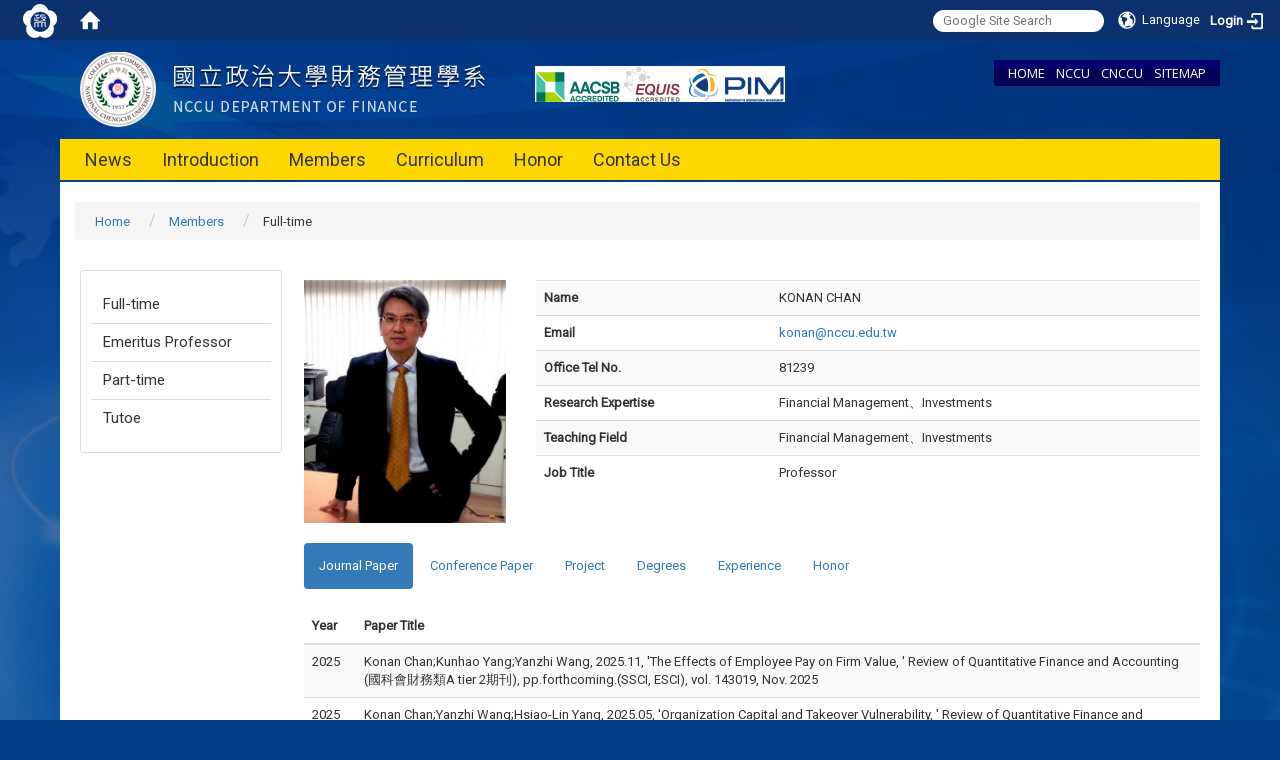

--- FILE ---
content_type: text/html; charset=utf-8
request_url: https://finance.nccu.edu.tw/en/Members/members_1/KONAN-CHAN-63493854
body_size: 19050
content:
<!DOCTYPE html>
<html lang="en" class="orbit">
<head>
<meta http-equiv="Content-Type" content="text/html; charset=UTF-8">
<link rel="stylesheet" media="all" href="/assets/frontend_extend-45b7e5e0d87b881ddd07d5ed5332c641b66f3d5aa7db7c702cdd780dc9e52c97.css">
<link rel="stylesheet" media="all" href="/assets/front_end-c68018fd9a6aceb4059c7815e101465ef23be8c2adce9cace6aefc2882108744.css">
<meta property="og:image" content="http://finance.nccu.edu.tw/uploads/site/site_logo/55b599d07562754157000018/finance.png">
<meta property="og:image:width" content="405">
<meta property="og:image:height" content="75">
<meta property="og:title" content="Full-time">
<meta property="og:site_name" content="NCCU Department of finance">
<meta property="og:url" content="/en/Members/members_1/KONAN-CHAN-63493854">
  <script src="/assets/jquery-2a83d06853bd343c7bfc2e5d4539814cfa934676e2948ed348311435eca862f5.js"></script>
<script src="/assets/jquery_prefix-5c5a0bbb9dfff7d410703a0565bc948dca28ec736d1a0e725050111c330805d3.js"></script>
<script src="/assets/jquery_ujs_custom-a76b6cd8d652c18d24ed38d1f7a4d18f51d1f594a88a0f2ade82afec33966e2b.js"></script>
<script src="/assets/jquery.cycle2.min-ec60b272289a05b845d7613d074237d008c08a069dc283c2e4c62dfc513242db.js"></script>
<script src="/assets/jquery.cycle2.carousel.min-3d226d0713bcf58909be7c7e753fa1eef4409eee278299adfe70ff4ea646d65f.js"></script>
<script src="/assets/jquery.cycle2.scrollVert.min-ce8da4c3f5e336753d998c9f02e64cc8b7e3977f5f6988133faf24a44c90b427.js"></script>
<script src="/assets/jquery.cycle2.tile.min-83b4b0c4c2604b9c9acb20199a740f4b9e83c227ae46c1a430aa67bf97ff5457.js"></script>
<link rel="stylesheet" media="all" href="/assets/datatables.min-7446416dca719e42fb55ff5fbf69879ccebe1ab56c6bb6833e2db781eccfddf9.css">
<script src="/assets/datatables.min-598993c579b423583458a17773ed1e86103dc54e60eae7ab6c27b426af16df6f.js"></script>
<meta name="csrf-param" content="authenticity_token">
<meta name="csrf-token" content="Lu6FiMr0l9MBhDfR2FNIKZUJDQuXxVIb5cH21ZHM8HWmtO3QsyT6Yy/oz6FMlF3/qnSS5vV8YQX6mGx216gnhQ==">
<script>
    $.fn.dataTable.defaults.initComplete = function(settings) {
        $(this).find('td:first-child').trigger('click');
    };
</script>
  <meta http-equiv="X-UA-Compatible" content="IE=edge">
  <meta name="viewport" content="width=device-width, initial-scale=1">
  <link rel="shortcut icon" type="image/x-icon" href="/uploads/site/favicon/55b599d07562754157000018/nccu_logo.png">
  <title>NCCU Department of finance</title>
  <link rel="stylesheet" media="all" href="//cdnjs.cloudflare.com/ajax/libs/font-awesome/4.1.0/css/font-awesome.min.css">
  <link rel="stylesheet" media="all" href="/assets/bootstrap/bootstrap.min-f151bd29e00349ff4ee018618682b20377a72be26546bb336fac22954b2aafcb.css">
  <link rel="stylesheet" media="all" href="//cdnjs.cloudflare.com/ajax/libs/jquery.perfect-scrollbar/0.6.5/css/perfect-scrollbar.min.css">
  <link rel="stylesheet" media="all" href="/assets/template/template-22e34c36c90d3be4b6a3d560bc4476b9a12d974dc2d25819e141d8422690301a.css">
  <link rel="stylesheet" media="print" type="text/css" href="/assets/template/print.css">
  <script src="/assets/plugin/modernizr-1b5e27a2f874221fa1cde8f4402e8a8b4af6597773edd81cb1ca83b50cd18557.js"></script>
  <script src="/assets/plugin/picturefill.min-1e1f7d4e867ad1ec3d5886ad5e69512b6692509c939a89634ffcf63ba17b6b7d.js"></script>
  <script src="/assets/plugin/jquery.mobile.custom.min-94832de9dd3faaf354dabd20e980b49bfe549a3750d73e5855bc4104b53afe9d.js"></script>
  <script src="/assets/bootstrap.min-18024db0d6a0bc75ca740863a3b491b7f9b9cbd080ba3ee25e22265801d0b0c9.js"></script>
  <script src="/assets/plugin/jquery-bullseye-min-8149d6adb748bd9561e9f1fd822e59337a75d065e017c7891699d50d69414bc2.js"></script>
  <script src="//cdnjs.cloudflare.com/ajax/libs/masonry/3.3.1/masonry.pkgd.js"></script>
  <script src="//cdnjs.cloudflare.com/ajax/libs/jquery.perfect-scrollbar/0.6.5/js/min/perfect-scrollbar.min.js"></script>  
  <script src="//cdnjs.cloudflare.com/ajax/libs/jquery.perfect-scrollbar/0.6.5/js/min/perfect-scrollbar.jquery.min.js"></script>
  <script src="/assets/plugin/jquery.cycle2.video.min-384b34504c43f5962ffa3295b0b28947fd8a4498968853be0477a5dc664bd9b9.js"></script>
  <script src="/assets/app-afa614aa3f85b54c713acc92b3480c46d614205ec58717c1aad524bcbcbccc8c.js"></script>
  <script src="/assets/frontend-121b87925d20c2b21764d1c5053c911976bcf14ba23128fed1904f6b7a19033d.js"></script>
  
  <!--[if lt IE 9]>
    <script src="//cdnjs.cloudflare.com/ajax/libs/respond.js/1.4.2/respond.min.js"></script>
  <![endif]-->

<link rel="stylesheet" media="all" href="/assets/basic/icon-25f6a89d6786b31e5805ec90e7ba18610228db5085ba6610e43f9e488a81ce60.css">
<link rel="stylesheet" media="all" href="/assets/lib/orbit_bar/orbit-bar-560eee87c09dac66f3c1b1d62af8396687f7dc69133e3b6364c82b9f7f3d6c1c.css">
<script src="/assets/frontend_extend-18d8a9e578b8a7c72226a638c39f581b47ee42b5f58651d7f8b57f27c5fab08a.js"></script>
</head>
<body class="page_internal banner_height_setting_0" data-module="member">
  <link rel="stylesheet" media="all" href="/assets/fontawesome-6.2.1.min-8aec0118643d34254cb9f5c27b931239c9de8008c849c9800d8651a5da1abcb2.css">
<link rel="stylesheet" media="all" href="/assets/fontawesome-6.2.1-fix.min-a85d2f928ef91b80968519d9fd352220353e6db2bd1a8f61f2f1c4377323c59d.css">
<link rel="stylesheet" media="all" href="/assets/lib/jquery-ui-1.13.2/jquery-ui.min-bc39b4e583177d1bfb4d31e880558d84fd307a5b3c87a91f2fadaf0bc4f1cc96.css">
<link rel="stylesheet" media="all" href="/assets/jquery-ui-timepicker-addon-ee91708eac547223792975e0d9a9aae62127da4b28a58d40c0634927f19665f0.css">
  <script src="/assets/lib/jquery-ui-1.13.2/jquery-ui.min-b88d0b98b7b90a20cae0fc32eaf0845ac1ffdc0e4b3176c501e353d45c975064.js"></script>
  <script src="/assets/jquery.ui.datepicker.monthyearpicker-6126b863aa1c4b399bf657869bbc51389d83ff5101b069ff7e1d0b02793c67e1.js"></script>
<style type="text/css">
  .ui-dialog {
    z-index: 2000000000000 !important;
  }
  .ui-datepicker {z-index:1000000 !important}
    @media screen and (min-width:768px){
      html body #orbit-bar .orbit-bar-inner,html body #orbit-bar .orbit-bar-inner form,html body #orbit-bar .orbit-bar-search-sign-language{
        background-color: #0b316f !important;
      }
    }
    html body #orbit-bar .orbit-bar-inner,html body #orbit-bar .orbit-bar-inner form,html body #orbit-bar .orbit-bar-search-sign-language{
      background-color: #0b316f !important;
    }
    html body #orbit-bar .orbit-bar-inner>ul>li:hover>span, html body #orbit-bar .orbit-bar-inner>ul>li:hover>a, html body #orbit-bar .orbit-bar-inner>ul>li:hover #language, html body #orbit-bar .orbit-bar-inner>ul>li>ul li:hover, html body #orbit-bar .orbit-bar-inner>ul>li>ul li.active,.orbit-bar-search-sign-language li:hover form,.orbit-bar-search-sign-language li:hover label
    {
        background-color: #0095cf !important;
        color: #ffffff !important;
    }
    html body #orbit-bar .orbit-bar-inner>ul>li span:hover,html body #orbit-bar .orbit-bar-inner>ul>li:hover>span#user, html body #orbit-bar .orbit-bar-inner>ul>li>ul li a:hover,html body #orbit-bar .orbit-bar-inner>ul>li:hover #language,html body #orbit-bar .orbit-bar-menu .showlist:hover .orbit-bar-home, html body #orbit-bar .orbit-bar-inner>ul>li:hover label
    {
        color: #ffffff !important;
    }
    html body #orbit-bar .orbit-bar-inner > ul > li > ul
    {
      background-color: #ffffff !important;
    }
    @media screen and (max-width:767px){
      html body #orbit-bar .orbit-bar-inner > ul
      {
        background-color: #ffffff !important;
      }
      html body #orbit-bar .orbit-bar-inner form{
        background-color: #ffffff !important;
      }
    }
    @media screen and (min-width:768px){
      html body #orbit-bar .orbit-bar-search-sign-language #language, html body #orbit-bar .orbit-bar-menu .orbit-bar-home,html body #orbit-bar .orbit-bar-search-sign-language #user,html body #orbit-bar .orbit-bar-inner>ul>li>a,html body #orbit-bar .orbit-bar-inner>ul>li label {
        color: #ffffff !important;
      }
    }
    @media screen and (max-width:767px){
      #orbit-bar .orbit-bar-title a{
        color: #ffffff !important;
      }
      label[for="open-orbit-nav"]{
        border-color: #ffffff !important;
        color: #ffffff !important;
      }
    }
    html body #orbit-bar .orbit-bar-inner > ul > li > ul a,html body #orbit-bar .orbit-bar-inner > ul > li > ul .active{
      color: #666666 !important;
    }
    html body #orbit-bar .orbit-bar-inner > ul > li > ul:before{
      border-color: transparent transparent #666666 transparent !important;
    }
    @media screen and (max-width:767px){
      html body #orbit-bar .orbit-bar-search-sign-language #language, html body #orbit-bar .orbit-bar-menu .orbit-bar-home,html body #orbit-bar .orbit-bar-search-sign-language #user,html body #orbit-bar .orbit-bar-inner>ul>li>a,html body #orbit-bar .orbit-bar-inner>ul>li label {
        color: #666666 !important;
      }
    }
</style>
  <div id="orbit-bar">
      <label for="open-orbit-login" style="display:none;">Open login</label>
      <input type="checkbox" title="open login" id="open-orbit-login">
      <label for="open-orbit-login" class="cover" title="Close login"><p style="display: none;">Close login</p></label>
      <div class="login-window">
        <div class="login-header">
          <label tabindex="0" for="open-orbit-login" class="close">close</label>
          <p>Login NCCU Department of finance</p>
        </div>
        <div class="login-body">
          <form class="container" action="/sessions?locale=en" accept-charset="UTF-8" method="post">
<input name="utf8" type="hidden" value="✓"><input type="hidden" name="authenticity_token" value="jjx42m3UIU6YSR1xXQfgF+nZKj5SAcbVC66oLTjuDfAGZhCCFARM/rYl5QHJwPXB1qS10zC49csU9zKOforaAA==">
            <div class="prepend input-group">
              <span class="add input-group-addon"><i class="icon-user"></i></span>
              <label for="user_user_id" style="display:none;">Username</label>
              <input class="input" id="user_user_id" title="username" name="user_name" placeholder="User Account" size="30" type="text">
            </div>
            <div class="prepend input-group">
              <span class="add input-group-addon"><i class="icon-lock"></i></span>
              <label for="user_password" style="display:none;">Password</label>
              <input class="input" id="user_password" name="password" placeholder="Password" title="password" size="30" type="password">
            </div>
            <div class="login-submit-wrap">
              <div class="submit">
                <button class="login-btn" type="submit">Login</button>
              </div>
            </div>
            <script>
              function forgot_password(){
                if(document.getElementById('user_user_id').value !='')
                  var post_data = $.post('/sessions/forgot_password',{ user_name: document.getElementById('user_user_id').value });
                if(document.getElementById('user_user_id').value != ''){
                  post_data.done(function(){
                    try{
                      if(I18n.locale == 'en')
                        if(post_data.responseJSON['user_email'] == '')
                          var alert_texts = 'This user_name or user_email is not registered yet!Please contact customer service to deal with this problem.';
                        else
                          var alert_texts = 'Please check '+post_data.responseJSON['user_email']+' to see the new password for user_name:'+post_data.responseJSON['user_name'].join(' , ');
                      else
                        if(post_data.responseJSON['user_email'] == '')
                          var alert_texts = '該使用者名稱或是使用者email尚未註冊!請聯絡客服協助處理。';
                        else
                          var alert_texts = '請確認'+post_data.responseJSON['user_email']+'來查看使用者名稱:'+post_data.responseJSON['user_name'].join('、')+'的新密碼';
                    }catch(e){
                      if(I18n.locale == 'en')
                        var alert_texts = 'Please contact customer service to deal with the problem.';
                      else
                        var alert_texts = '請聯絡客服協助處理。';
                    };
                    $('.alert-error').text(alert_texts);
                    alert(alert_texts);
                  });
                }else{
                  if(I18n.locale == 'en')
                    var alert_texts = 'Please fill-in your user id without password, click “Forgot your password?“, and check you email for updated password.';
                  else
                    var alert_texts = '請輸入您的使用者帳號無需輸入密碼，點選「忘記密碼」後至您的信箱檢查密碼更新郵件！';
                  alert(alert_texts);
                };
              };
            </script>
            <a onclick="forgot_password()" style="float: left;font-size: 0.813em;margin-left: 1em;" href="#forgot_password">Forgot your password?</a>
            <div style="clear: both;"></div>
</form>        </div>

      </div>
    <input type="checkbox" id="open-orbit-nav" title="orbitbar">
    <div class="orbit-bar-inner">
      <label for="open-orbit-nav">
        <i class="icons-list-2"></i>
      </label>
      <ul class="orbit-bar-menu">
        <li>
          <a href="javascript:;" class="orbit-bar-logo" title="please login to manage web,click to open login window">
            <img src="/uploads/site/default_image/55b599d07562754157000018/nccu_logo.png" alt="Orbit Logo">
            <p style="display: none;">please login to manage web,click to open login window</p>
          </a>
        </li>
        <li>
          <a href="/" class="orbit-bar-home" title="Homepage" tabindex="0"><i class="icons-house"></i><p>home</p></a>
        </li>
      </ul>
      <h1 class="orbit-bar-title">
        <a href="/" title="NCCU Department of finance">NCCU Department of finance</a>
      </h1>
      <ul class="orbit-bar-search-sign-language">
        <li style="background-color:transparent;">
          <form id="search" method="get" action="https://www.google.com/custom" target="_blank" style="border: 0 !important;">
            <input type="hidden" name="authenticity_token" value='value="COj6zoQhfCdTKXVjpQHd/ZQqZ0BKBJXd30G9TTsnYtyAspKW/fERl31FjRMxxsgrq1f4rSi9psPAGCfufUO1LA=="'>
            <input type="hidden" name="client" value="pub-&amp;amp">
            <input type="hidden" name="ie" id="ie" value="utf-8">
            <input type="hidden" name="oe" id="oe" value="utf-8">
            <input type="hidden" name="cof" id="cof" value="AH:center;AWFID:03de271f1940eea3;">
            <input type="hidden" name="domains" value="學位考試申請">
            <input type="hidden" name="sitesearch" value="學位考試申請">
            <label style="display:none;" for="q" accesskey="S">Google Search</label>
            <input type="search" name="q" id="q" value="" placeholder="Google Site Search" x-webkit-speech="" title="search">
          </form>
        </li>
        <li id="language-li" style="background-color:transparent;" class="mobile_login_bar">
            <a id="languagebutton" href="javascript:;" title="按下關閉語言選單"><span id="language"><i class="icons-earth orbit-bar-language-icon"></i><span class="orbit-bar-language-text">Language</span></span></a>
            <ul>
                  <li>
                    <a accesskey="t" href="/zh_tw/Members/members_1/KONAN-CHAN-63493854">
                      繁體中文
                    </a>
                  </li>
                  <li class="active">
                    English
                  </li>
            </ul>
        </li>
        <li style="margin-right:-1em;" class="mobile_login_bar">
          <a id="loginbutton" title="click to open login window" href="javascript:;">
            <label for="open-orbit-login">
              <i style="font-style: inherit;font-size: 0.8rem;width: 2.875em;text-align: right;vertical-align: middle;">Login</i>
              <i class="icons-login" style="font-size: 1.4em;width: 1.875em;text-align: left;vertical-align: middle;"></i>
            </label>
          </a>
        </li>
        <style>
          @media screen and (min-width:768px){
            .orbit-bar-search-sign-language{
              max-height:100%;
            }
          }
        </style>
      </ul>
      <ul id="language-li-ul" class="orbit-bar-mobile-sign-language" style="background-color: #0b316f !important;">
        <li>
            <span id="language" class="mobile-button"><i class="icons-earth orbit-bar-language-icon" style="color: #ffffff !important;"></i><span class="orbit-bar-language-text">Language</span></span>
            <ul>
                  <li>
                    <a accesskey="t" href="/zh_tw/Members/members_1/KONAN-CHAN-63493854">
                      繁體中文
                    </a>
                  </li>
                  <li class="active">
                    English
                  </li>
            </ul>
        </li>
        <li>
          <label for="open-orbit-login">
            <i class="icons-login" style="color: #ffffff !important;"></i>
            <p style="display: none;">Open login</p>
          </label>
        </li>
      </ul>
    </div>
  </div>
  <style>
  @media (max-width: 767px) {#orbit-bar ul.orbit-bar-search-sign-language > li + li{width:33.3333%;}}
  </style>
      <script>$('.orbit-bar-logo').off('click').on('click',function(){window.orbit_login_button = $(this);$("#open-orbit-login").click()});</script>
  <script type="text/javascript">
    var lang_opentitle = 'click to open language menu';
    var lang_closetitle = 'click to close language menu';
    $('#languagebutton').off('click').on('click',function(){
      if ($(this).parent().find('>ul').hasClass('show')) {
        $(this).attr('title', lang_opentitle);
      } else {
        $(this).attr('title', lang_closetitle);
      }
    });
    $('#languagebutton').focus(function(){
      if ($(this).parent().find('>ul').hasClass('show')) {
        $(this).attr('title', lang_closetitle);
      } else {
        $(this).attr('title', lang_opentitle);
      }
    });
    /* when tab key choose close,press enter to close login window start */
    function closelabel(e){
      var keynum;
      if(window.event) // IE
      {
        keynum = e.keyCode
      }
      else if(e.which) // Netscape/Firefox/Opera/chrome
      {
        keynum = e.which
      }
      if( keynum == 13 ){
        $(".orbit-bar-logo").one("focusin",function(){
          window.orbit_login_button.focus();
        })
        $("#open-orbit-login").click();
      };
    }
    $('label.close').attr('onkeydown','closelabel(event)');
    /* when tab key choose  close,press enter to close login window end   */
    $('#loginbutton >label').off('click').on('click',function(){window.orbit_login_button = $('#loginbutton');$("#open-orbit-login").click()});
    $('#loginbutton').off('click').on('click',function(){window.orbit_login_button = $('#loginbutton');$("#open-orbit-login").click()});
    /* press esc to close login window start */
    function esc_close_login_window(event){
      var e = event;
      var keynum;
      if(window.event) // IE
      {
        keynum = e.keyCode;
      }
      else if(e.which) // Netscape/Firefox/Opera/chrome
      {
        keynum = e.which;
      }
      if( keynum == 27 ){
        $(".orbit-bar-logo").one("focusin",function(){
          window.orbit_login_button.focus();
        })
        $("#open-orbit-login").click();
      };
    }
    /* press esc to close login window end   */
    $("#open-orbit-login").on("change",function(){
      if($(this).is(":checked")){
        $(window).off('keydown', esc_close_login_window).on('keydown', esc_close_login_window);
        $("#user_user_id").focus(); //when open login window,focus on the username
      }else{
        $(window).off('keydown', esc_close_login_window);
      }
    })
    $(".login-body form").on("submit",function(){
      $(this).append("<input type='hidden' name='referer_url' value='/en/Members/members_1/KONAN-CHAN-63493854'/>");
    })
    var I18n = {};
    Object.defineProperty(I18n,"locale",{
      value: "en"
    });
    Object.defineProperty(I18n,"validLocales",{
      value: ["zh_tw","en"]
    });
  </script>
  <style>
    #language-li ul li a{
      margin-left: 0;
      position: relative;
    }
    @media screen and (min-width:768px){
        .sub_orbit_bar{
          background-color:#ffffff!important;
        }
        .orbit-bar-menu{
          background-color:transparent!important;
        }
        .sub_orbit_bar_text{
          color:#666666!important;
        }
    }
    @media screen and (max-width:767px){
        .sub_orbit_bar{
          background-color:#0b316f!important;
        }
        .orbit-bar-menu{
          background-color:#0b316f!important;
        }
        .sub_orbit_bar_text{
          color:#ffffff!important;
        }
      .mobile_login_bar{
        width: 50%!important;
      }
    }
      @media screen and (max-width: 767px){
        #orbit-bar .orbit-bar-inner .orbit-bar-mobile-sign-language {
            background: #333;
            display: block;
            margin: 0;
            position: absolute;
            right: 0;
            top: 0;
        }
      }
    .orbit-bar-mobile-sign-language {
        display: none;
    }
    @media screen and (max-width: 767px){
      #orbit-bar .orbit-bar-inner .orbit-bar-mobile-sign-language > li ul.show {
        display: block;
      }
      #orbit-bar .orbit-bar-inner .orbit-bar-mobile-sign-language > li > span > span {
        display: none;
      }
      #orbit-bar .orbit-bar-inner .orbit-bar-mobile-sign-language > li {
        color: #fff;
        float: left;
        position: relative;
      }
      #orbit-bar .orbit-bar-inner .orbit-bar-mobile-sign-language > li > span , #orbit-bar .orbit-bar-inner .orbit-bar-mobile-sign-language > li > label{
        cursor: pointer;
        display: block;
        height: 40px;
        line-height: 43px;
        width: 40px;
        text-align: center;
        margin-bottom: 0;
      }
      #orbit-bar .orbit-bar-inner .orbit-bar-mobile-sign-language > li ul {
          background: #333 none repeat scroll 0 0;
          border-radius: 0;
          display: none;
          position: fixed;
          right: 0;
          top: 40px;
          width: 100%;
      }
    }
  </style>
  <style type="text/css">
    .orbit-bar-inner .custom_widget{
      flex:  1;
    }
  </style>
  <script>
    $(document).ready(function(){
      $(".orbit-bar-inner").css("overflow","visible");
      if($(window).outerWidth(true) <= 767){
        $('.orbit-bar-menu').before($('.orbit-bar-title'));
      }else{
        $(".orbit-bar-search-sign-language").before($('.orbit-bar-title'));
      }
    })
    $(window).resize(function(){
      if($(window).outerWidth(true) <= 767){
        $('.orbit-bar-menu').before($('.orbit-bar-title'));
      }else{
        $(".orbit-bar-search-sign-language").before($('.orbit-bar-title'));
      }
    })
  </script>

  

<div class="header">
  <div class="page_container">

    <div class="site_title">
      <a href="/"><img class="site-logo" src="/uploads/site/site_logo/55b599d07562754157000018/finance.png"></a>
      <span>NCCU Department of finance</span>
    </div>

    <div class="site_nav">
<a href="/">HOME</a> <a href="http://www.nccu.edu.tw">NCCU</a> <a href="http://www.commerce.nccu.edu.tw/?locale=en">CNCCU</a> <a href="/zh_tw/sitemap">SITEMAP</a>
</div>

    <div class="ad_top">
      <div class="box_ad">
        <img src="/assets/aacsb.png" alt="aacsb, efmd">
      </div>
    </div>
    <div class="menu_toggle">
      <span>MENU</span>
      <i class="fa fa-bars"></i>
    </div>
    <div class="menu_top">
      <div class="box_menu">
<!--         <a href="/zh_tw/conference">會議資料</a>
        <a href="/zh_tw/Alumni">校友服務</a>
        <a href="/zh_tw/Regulations">法令規章</a>
        <a href="/zh_tw/rent">場地租借</a>
        <a href="/zh_tw/location">地理位置</a> -->
      </div>
    </div>
    <div class="site_menu modules-menu" id="layout-navigation">
      <ul class="site_menu_0 clear modules-menu-level-0 nav-level-0 no-print" data-menu-level="0">
<li class="item">
    <a class="dropdown-link" href="/en/news" data-menu-link="true" target="_self">News</a>
    <a class="dropdown-toggle level-1 hide" href="#"><i class="fa fa-chevron-down"></i></a>
    <ul class="site_menu_1 modules-menu-level-1 nav-level-1" data-menu-level="1">
<li>
        <a class="dropdown-link" href="/en/news/news1" data-menu-link="true" target="_self">Announcement</a>
        <a class="dropdown-toggle level-2 hide" href="#"><i class="fa fa-chevron-down"></i></a>
        
      </li>
<li>
        <a class="dropdown-link" href="/en/news/news2" data-menu-link="true" target="_self">Activity and Event</a>
        <a class="dropdown-toggle level-2 hide" href="#"><i class="fa fa-chevron-down"></i></a>
        
      </li>
<li>
        <a class="dropdown-link" href="/en/news/news3" data-menu-link="true" target="_self">Recruitment</a>
        <a class="dropdown-toggle level-2 hide" href="#"><i class="fa fa-chevron-down"></i></a>
        
      </li>
<li>
        <a class="dropdown-link" href="/en/news/pageactivity" data-menu-link="true" target="_self">Activity Record</a>
        <a class="dropdown-toggle level-2 hide" href="#"><i class="fa fa-chevron-down"></i></a>
        
      </li>
<li>
        <a class="dropdown-link" href="/en/news/news6" data-menu-link="true" target="_self">Gallery</a>
        <a class="dropdown-toggle level-2 hide" href="#"><i class="fa fa-chevron-down"></i></a>
        
      </li>
</ul>
  </li>
<li class="item">
    <a class="dropdown-link" href="#" data-menu-link="true" target="_self">Introduction</a>
    <a class="dropdown-toggle level-1 hide" href="#"><i class="fa fa-chevron-down"></i></a>
    <ul class="site_menu_1 modules-menu-level-1 nav-level-1" data-menu-level="1">
<li>
        <a class="dropdown-link" href="/en/Introduction_1/intro3" data-menu-link="true" target="_self">Distinguishing Features</a>
        <a class="dropdown-toggle level-2 hide" href="#"><i class="fa fa-chevron-down"></i></a>
        
      </li>
<li>
        <a class="dropdown-link" href="/en/Introduction_1/page1" data-menu-link="true" target="_self">History and Mission</a>
        <a class="dropdown-toggle level-2 hide" href="#"><i class="fa fa-chevron-down"></i></a>
        
      </li>
<li>
        <a class="dropdown-link" href="/en/Introduction_1/intro4" data-menu-link="true" target="_self">Career Opportunity</a>
        <a class="dropdown-toggle level-2 hide" href="#"><i class="fa fa-chevron-down"></i></a>
        
      </li>
<li>
        <a class="dropdown-link" href="/en/Members/members_1/-%E9%BB%83%E5%98%89%E5%A8%81-83335947" data-menu-link="true" target="_self">chair</a>
        <a class="dropdown-toggle level-2 hide" href="#"><i class="fa fa-chevron-down"></i></a>
        
      </li>
<li>
        <a class="dropdown-link" href="/en/Introduction_1/intro7" data-menu-link="true" target="_self">Staff</a>
        <a class="dropdown-toggle level-2 hide" href="#"><i class="fa fa-chevron-down"></i></a>
        
      </li>
</ul>
  </li>
<li class="item">
    <a class="dropdown-link" href="/En/Members/members_1" data-menu-link="true" target="_self">Members</a>
    <a class="dropdown-toggle level-1 hide" href="#"><i class="fa fa-chevron-down"></i></a>
    <ul class="site_menu_1 modules-menu-level-1 nav-level-1" data-menu-level="1">
<li>
        <a class="dropdown-link" href="/en/Members/members_1" data-menu-link="true" target="_self">Full-time</a>
        <a class="dropdown-toggle level-2 hide" href="#"><i class="fa fa-chevron-down"></i></a>
        
      </li>
<li>
        <a class="dropdown-link" href="/en/Members/EmeritusProfessor" data-menu-link="true" target="_self">Emeritus Professor</a>
        <a class="dropdown-toggle level-2 hide" href="#"><i class="fa fa-chevron-down"></i></a>
        
      </li>
<li>
        <a class="dropdown-link" href="/en/Members/members_2" data-menu-link="true" target="_self">Part-time</a>
        <a class="dropdown-toggle level-2 hide" href="#"><i class="fa fa-chevron-down"></i></a>
        
      </li>
<li>
        <a class="dropdown-link" href="/en/Members/Tutor" data-menu-link="true" target="_self">Tutoe</a>
        <a class="dropdown-toggle level-2 hide" href="#"><i class="fa fa-chevron-down"></i></a>
        
      </li>
</ul>
  </li>
<li class="item">
    <a class="dropdown-link" href="/en/Curriculum/page6" data-menu-link="true" target="_self">Curriculum</a>
    <a class="dropdown-toggle level-1 hide" href="#"><i class="fa fa-chevron-down"></i></a>
    <ul class="site_menu_1 modules-menu-level-1 nav-level-1" data-menu-level="1">
<li>
        <a class="dropdown-link" href="/en/page6" data-menu-link="true" target="_self">Bachelor</a>
        <a class="dropdown-toggle level-2 hide" href="#"><i class="fa fa-chevron-down"></i></a>
        <ul class="site_menu_2 modules-menu-level-2 nav-level-2" data-menu-level="2">
<li>
            <a href="/en/Curriculum/course1/page6" data-menu-link="true" target="_self">Curriculum: Required Courses</a>
          </li>
<li>
            <a href="/en/Curriculum/course1/page7" data-menu-link="true" target="_self">Courses Provisions for Undergraduate students</a>
          </li>
</ul>
      </li>
<li>
        <a class="dropdown-link" href="/en/Curriculum/admission_06" data-menu-link="true" target="_self">學士班學程</a>
        <a class="dropdown-toggle level-2 hide" href="#"><i class="fa fa-chevron-down"></i></a>
        
      </li>
<li>
        <a class="dropdown-link" href="/en/page8" data-menu-link="true" target="_self">Master</a>
        <a class="dropdown-toggle level-2 hide" href="#"><i class="fa fa-chevron-down"></i></a>
        <ul class="site_menu_2 modules-menu-level-2 nav-level-2" data-menu-level="2"><li>
            <a href="/en/Curriculum/course2/page8" data-menu-link="true" target="_self">Curriculum: Required Courses</a>
          </li></ul>
      </li>
<li>
        <a class="dropdown-link" href="/en/page11" data-menu-link="true" target="_self">Ph. D.</a>
        <a class="dropdown-toggle level-2 hide" href="#"><i class="fa fa-chevron-down"></i></a>
        <ul class="site_menu_2 modules-menu-level-2 nav-level-2" data-menu-level="2">
<li>
            <a href="/en/Curriculum/course3/page11" data-menu-link="true" target="_self">Curriculum: Required Courses</a>
          </li>
<li>
            <a href="/en/Curriculum/course3/test" data-menu-link="true" target="_self">Phd law</a>
          </li>
<li>
            <a href="/en/Curriculum/course3/test1" data-menu-link="true" target="_self">scholrship</a>
          </li>
<li>
            <a href="/en/Curriculum/course3/phd1" data-menu-link="true" target="_self">scholrship1</a>
          </li>
<li>
            <a href="/en/Curriculum/course3/phd2" data-menu-link="true" target="_self">scholrship2</a>
          </li>
<li>
            <a href="/en/Curriculum/course3/phd3" data-menu-link="true" target="_self">scholrship3</a>
          </li>
<li>
            <a href="/en/Curriculum/course3/phd4" data-menu-link="true" target="_self">present paper</a>
          </li>
</ul>
      </li>
<li>
        <a class="dropdown-link" href="/en/Curriculum/DualDegree" data-menu-link="true" target="_self">Dual Degree Program</a>
        <a class="dropdown-toggle level-2 hide" href="#"><i class="fa fa-chevron-down"></i></a>
        
      </li>
</ul>
  </li>
<li class="item">
    <a class="dropdown-link" href="/en/Honor" data-menu-link="true" target="_self">Honor</a>
    <a class="dropdown-toggle level-1 hide" href="#"><i class="fa fa-chevron-down"></i></a>
    
  </li>
<li class="item">
    <a class="dropdown-link" href="/en/contact" data-menu-link="true" target="_self">Contact Us</a>
    <a class="dropdown-toggle level-1 hide" href="#"><i class="fa fa-chevron-down"></i></a>
    
  </li>
</ul>
    </div>
    <!-- <div class="site_banner">
      <div class="box_banner" data-pp="310"></div>
    </div> -->
    <div class="site_banner2">
      <table class="table_banner" border="0" cellspacing="0" cellpadding="0">
        <tbody>
          <tr>
            <td class="td_banner" rowspan="2" width="67%">
              <div class="box_banner2" data-pp="311"></div>
            </td>
            <td class="td_pic" width="16%">
              <div class="box_banner2_pic" data-pp="321"></div>
            </td>
            <td class="td_pic" width="16%">
              <div class="box_banner2_pic" data-pp="322"></div>
            </td>
          </tr>
          <tr>
            <td class="td_pic">
              <div class="box_banner2_pic" data-pp="323"></div>
            </td>
            <td class="td_pic">
              <div class="box_banner2_pic" data-pp="324"></div>
            </td>
          </tr>
        </tbody>
      </table>
    </div>
  </div>
</div>



  <div class="block_page">
  <div class="page_container clear">
    <div class="page_banner" data-pp="301"></div>
    <div class="page_top" data-pp="330"><div class="widget-breadcrumb widget1" data-subpart-id="5673d5751d41c806ce000150">
  <ul class="list-inline breadcrumb" data-list="crumbs" data-level="0">
  	<li data-category="" data-tags="">
  		<a href="/?locale=en">Home</a>
  	</li>
  
  	<li data-category="" data-tags="">
  		<a href="/en/Members">Members</a>
  	</li>
  
  	<li data-category="" data-tags="">
  		<a href="/en/Members/members_1">Full-time</a>
  	</li>
  </ul>
</div></div>
    <div class="page_side" data-pp="320"><div class="sitemenu-wrap sitemenu-horizontal no-print" data-subpart-id="5673d56f1d41c806ce00014b">
	
	<a id="accesskey_sitemenu" accesskey="S" href="/zh_tw/accesskey" title="Sitemenu">:::</a>
	<h3 class="sitemenu-title"></h3>
	<ul data-list="pages" class="sitemenu-list level-1 list-unstyled" data-level="0">
		<li class="sitemenu-item level-1 active" data-category="" data-tags="">
			<a class="sitemenu-link level-1" href="/en/Members/members_1" target="_self">Full-time</a>
			<ul class="sitemenu-list level-2 " data-list="children" data-level="1"></ul>
		</li>
	
		<li class="sitemenu-item level-1 " data-category="" data-tags="">
			<a class="sitemenu-link level-1" href="/en/Members/EmeritusProfessor" target="_self">Emeritus Professor</a>
			<ul class="sitemenu-list level-2 " data-list="children" data-level="1"></ul>
		</li>
	
		<li class="sitemenu-item level-1 " data-category="" data-tags="">
			<a class="sitemenu-link level-1" href="/en/Members/members_2" target="_self">Part-time</a>
			<ul class="sitemenu-list level-2 " data-list="children" data-level="1"></ul>
		</li>
	
		<li class="sitemenu-item level-1 " data-category="" data-tags="">
			<a class="sitemenu-link level-1" href="/en/Members/Tutor" target="_self">Tutoe</a>
			<ul class="sitemenu-list level-2 " data-list="children" data-level="1"></ul>
		</li>
	</ul>
</div></div>
    <div class="page_content">
      <main class="main-content" id="main-content" data-content="true">

<div class="show-member" module="member">
  <div class="row">
    <div class="member-pic col-xs-3">
      <img src="/uploads/member_profile/avatar/55faaf961d41c84f0b00002f/%E6%B9%9B%E6%B9%9B.jpg" alt="KONAN CHAN" title="KONAN CHAN" width="100%">
    </div>
    <div class="member-data col-xs-9">
      <table class="table table-striped">
        <div data-list="profile_data" data-level="0">
          <tr>
<th class="member-data-title-name">Name</th>
<td class="member-data-value-name">KONAN CHAN</td>
</tr>
        
          <tr>
<th class="member-data-title-email">Email</th>
<td class="member-data-value-email"><script class="e-enc">(function () {var e = atob("a29uYW5AbmNjdS5lZHUudHc=");$('script.e-enc:not(.act)').eq(0).before("<a href='mailto:" + e + "' title='" + e + "'>" + e + "</a>").addClass('act');})();</script></td>
</tr>
        
          <tr>
<th class="member-data-title-office-tel">Office Tel No.</th>
<td class="member-data-value-office-tel">81239</td>
</tr>
        
          <tr>
<th class="member-data-title-2">Research Expertise</th>
<td class="member-data-value-2">Financial Management、Investments</td>
</tr>
        
          <tr>
<th class="member-data-title-3">Teaching Field</th>
<td class="member-data-value-3">Financial Management、Investments</td>
</tr>
        
          <tr>
<th class="member-data-title-1">Job Title</th>
<td class="member-data-value-1">Professor</td>
</tr>
        </div>
      </table>
    </div>
  </div>
  <ul class="member-plugins nav nav-pills" role="tablist" data-list="plugins" data-level="0">
    <li class="active"><a href="#personal_journal" role="tab" data-toggle="tab">Journal Paper</a></li>
  
    <li class=""><a href="#personal_conference" role="tab" data-toggle="tab">Conference Paper</a></li>
  
    <li class=""><a href="#personal_project" role="tab" data-toggle="tab">Project</a></li>
  
    <li class=""><a href="#personal_diploma" role="tab" data-toggle="tab">Degrees</a></li>
  
    <li class=""><a href="#personal_experience" role="tab" data-toggle="tab">Experience</a></li>
  
    <li class=""><a href="#personal_honor" role="tab" data-toggle="tab">Honor</a></li>
  </ul>
  <div class="tab-content" data-list="plugins" data-level="0">
    <div class="tab-pane active" id="personal_journal">

      <div class="info" data-list="plugin_data_intro" data-level="1">
        
      </div>

      <table class="table table-hover table-striped ">
        <thead>
          <tr data-list="pd_title" data-level="1">
            <th>Year</th>
          
            <th>Paper Title</th>
          </tr>
        </thead>
        <tbody data-level="1" data-list="plugin_datas">
          <tr data-level="2" data-list="pd_datas">
            <td>2025</td>
          
            <td>Konan Chan;Kunhao Yang;Yanzhi Wang, 2025.11, 'The Effects of Employee Pay on Firm Value, ' Review of Quantitative Finance and Accounting (國科會財務類A tier 2期刊), pp.forthcoming.(SSCI, ESCI), vol. 143019, Nov. 2025</td>
          </tr>
        
          <tr data-level="2" data-list="pd_datas">
            <td>2025</td>
          
            <td>Konan Chan;Yanzhi Wang;Hsiao-Lin Yang, 2025.05, 'Organization Capital and Takeover Vulnerability, ' Review of Quantitative Finance and Accounting (國科會財務類A tier 2期刊), pp.forthcoming.(SSCI, ESCI), vol. 135295, May. 2025</td>
          </tr>
        
          <tr data-level="2" data-list="pd_datas">
            <td>2023</td>
          
            <td>Konan Chan;Vincent Y.S. Chen;Yu-Fang Huang;Jia-Wen Liang, 2023.04, 'Outside Directors' Equity Incentives and Strategic Alliance Decisions, ' Journal of Corporate Finance (國科會財務類A tier 1期刊), Vol.79, pp.102381.(SSCI), vol. 103843, Apr. 2023</td>
          </tr>
        
          <tr data-level="2" data-list="pd_datas">
            <td>2022</td>
          
            <td>Konan Chan;Re-Jin Guo;Yanzhi Wang;Hsiao-Lin Yang, 2022.12, 'Organization Capital and Analyst Coverage, ' Journal of Empirical Finance (國科會財務類A tier 1期刊), Vol.69, pp.81-105.(SSCI), vol. 439551, Dec. 2022</td>
          </tr>
        
          <tr data-level="2" data-list="pd_datas">
            <td>2022</td>
          
            <td>Konan Chan;Mei-Xuan Li;Chu-Bin Lin;Yanzhi Wang, 2022.07, 'Organization Capital effect in Stock Returns –The Role of R&amp;D, ' Journal of Business Finance &amp; Accounting (國科會財務類A tier 1期刊), Vol.49, pp.1237-1263.(SSCI), vol. 434334, Jul. 2022</td>
          </tr>
        
          <tr data-level="2" data-list="pd_datas">
            <td>2019</td>
          
            <td>Hung-Kun Chen;Konan Chan;Yanzhi Wang, 2019.11, 'Returns to Scale and Asset Prices, ' Journal of Business Finance &amp; Accounting (國科會財務類A tier 1期刊), Vol.46, pp.1299-1318.(SSCI), vol. 424287, Nov. 2019</td>
          </tr>
        
          <tr data-level="2" data-list="pd_datas">
            <td>2019</td>
          
            <td>Yi-Wen Chen;Konan Chan;Yuanchen Chang, 2019.08, 'Peer Effects on Corporate Cash Holdings, ' International Review of Economics &amp; Finance, Vol.61, pp.213-227.(SSCI), vol. 424285, Aug. 2019</td>
          </tr>
        
          <tr data-level="2" data-list="pd_datas">
            <td>2019</td>
          
            <td>Konan Chan;Fengfei Li;Tse-Chun Lin, 2019.04, 'Earnings Management and Post-Split Drift, ' Journal of Banking and Finance (國科會財務類A tier 1期刊), Vol.101, pp.136-146.(SSCI), vol. 421892, Apr. 2019</td>
          </tr>
        
          <tr data-level="2" data-list="pd_datas">
            <td>2018</td>
          
            <td>Konan Chan;Hung-Kun Chen;Shing-Yang Hu;Yu-Jane Liu, 2018.10, 'Share Pledgpes and Margin Call Pressure, ' Journal of Corporate Finance (國科會財務類A tier 1期刊), Vol.52, pp.96-117.(SSCI), vol. 421891, Oct. 2018</td>
          </tr>
        
          <tr data-level="2" data-list="pd_datas">
            <td>2018</td>
          
            <td>Konan Chan;Nandkumar Nayar;Ajai Singh;Wen Yu, 2018.09, 'Information Content of Offer Date Revelations: A Fresh Look at Seasoned Equity Offerings, ' Financial Management, Vol.47, pp.519-552.(SSCI), vol. 420032, Sep. 2018</td>
          </tr>
        
          <tr data-level="2" data-list="pd_datas">
            <td>2018</td>
          
            <td>Xiaping Cao;Konan Chan;Kathleen Kahle, 2018.08, 'Risk and Performance of Bonds Sponsored by Private Equity Firms, ' Journal of Banking and Finance, Vol.93, pp.41-53.(SSCI), vol. 418938, Aug. 2018</td>
          </tr>
        
          <tr data-level="2" data-list="pd_datas">
            <td>2017</td>
          
            <td>Konan Chan;Fengfei Li;Ji-Chai Lin;Tse-Chun Lin, 2017.10, 'What do Stock Price Levels Tell us about The Firms?, ' Journal of Corporate Finance, Vol.46, pp.34-50.(SSCI), vol. 414994, Oct. 2017</td>
          </tr>
        
          <tr data-level="2" data-list="pd_datas">
            <td>2017</td>
          
            <td>Konan Chan;Yueh-hsiang Lin;Yanzhi Wang, 2017.06, 'Limits-to-Arbitrage, Investment Frictions, and Innovation Anomalies, ' Pacific-Basin Finance Journal, Vol.43, pp.1-14.(SSCI), vol. 413279, Jun. 2017</td>
          </tr>
        
          <tr data-level="2" data-list="pd_datas">
            <td>2015</td>
          
            <td>Konan Chan;Yueh-hsiang Lin;Yanzhi Wang, 2015.12, 'The Information Content of R&amp;D Reductions, ' Journal of Empirical Finance, Vol.34, pp.131-155.(SSCI), vol. 407988, Dec. 2015</td>
          </tr>
        
          <tr data-level="2" data-list="pd_datas">
            <td>2015</td>
          
            <td>Konan Chan;Li Ge;Tse-Chun Lin, 2015.10, 'Informational Content of Options Trading on Acquirer Announcement Return, ' Journal of Financial and Quantitative Analysis (國科會財務類A+期刊), Vol.50, pp.1057-1082.(SSCI), vol. 396910, Oct. 2015</td>
          </tr>
        
          <tr data-level="2" data-list="pd_datas">
            <td>2015</td>
          
            <td>Konan Chan;Hung-Kun Chen;Li-Hong Hong;Yanzhi Wang, 2015.01, 'Stock Market Valuation of R&amp;D Expenditure: The Role of Corporate Governance, ' Pacific-Basin Finance Journal, Vol.31, pp.78-93.(SSCI), vol. 406403, Jan. 2015</td>
          </tr>
        
          <tr data-level="2" data-list="pd_datas">
            <td>2013</td>
          
            <td>Woan-lih Liang;Konan Chan;Wei-Hsien Lai;Yanzhi Wang, 2013.04, 'Motivation for Repurchases: A Life Cycle Explanation, ' Journal of Financial Services Research, Vol.43, No.2, pp.221-242.(SSCI), vol. 358098, Apr. 2013</td>
          </tr>
        
          <tr data-level="2" data-list="pd_datas">
            <td>2012</td>
          
            <td>Konan Chan;David Ikenberry;Inmoo Lee;Yanzhi Wang, 2012.02, 'Informed Traders: Linking Legal Insider Trading and Share Repurchases, ' Financial Analysts Journal, Vol.68, No.1, pp.60-73.(SSCI), vol. 358083, Feb. 2012</td>
          </tr>
        
          <tr data-level="2" data-list="pd_datas">
            <td>2010</td>
          
            <td>Konan Chan;David Ikenberry;Inmoo Lee;Yanzhi Wang, 2010.04, 'Share Repurchases as a Tool to Mislead Investors, ' Journal of Corporate Finance, Vol.16, No.2, pp.137-158 lead article.(SSCI), vol. 358082, Apr. 2010</td>
          </tr>
        
          <tr data-level="2" data-list="pd_datas">
            <td>2008</td>
          
            <td>Daniel Bradley;Konan Chan;Joonghyuk. Kim;Ajai Singh, 2008.06, 'Are There Long-Run Implications of Analyst Coverage for IPOs?, ' Journal of Banking and Finance, Vol.32, No.6, pp.1120-1132.(SSCI), vol. 358074, Jun. 2008</td>
          </tr>
        
          <tr data-level="2" data-list="pd_datas">
            <td>2008</td>
          
            <td>Konan Chan;John Cooney;Joonghyuk Kim;Ajai Singh, 2008.03, 'The IPO Derby: Are There Consistent Losers and Winners on This Track?, ' Financial Management, Vol.37, No.1, pp.45-79.(SSCI), vol. 358067, Mar. 2008</td>
          </tr>
        
          <tr data-level="2" data-list="pd_datas">
            <td>2007</td>
          
            <td>Konan Chan;David Ikenberry;Inmoo Lee, 2007.09, 'Do Managers Time the Market? Evidence from Open-Market Share Repurchases, ' Journal of Banking and Finance, Vol.31, No.9, pp.2673-2694.(SSCI), vol. 358060, Sep. 2007</td>
          </tr>
        
          <tr data-level="2" data-list="pd_datas">
            <td>2006</td>
          
            <td>Konan Chan;Louis Chan;Narasimhan Jegadeesh;Josef Lakonishok, 2006.05, 'Earnings Quality and Stock Returns, ' Journal of Business (國科會財務類A+期刊), Vol.79, No.3, pp.1041-1082.(SSCI), vol. 358057, May. 2006</td>
          </tr>
        
          <tr data-level="2" data-list="pd_datas">
            <td>2004</td>
          
            <td>Konan Chan;David Ikenberry;Inmoo Lee, 2004.09, 'Economic Sources of Gain in Stock Repurchases, ' Journal of Financial and Quantitative Analysis (國科會財務類A+期刊), Vol.39, No.3, pp.461-479.(SSCI), vol. 358050, Sep. 2004</td>
          </tr>
        
          <tr data-level="2" data-list="pd_datas">
            <td>2004</td>
          
            <td>Konan Chan;Narasimhan Jegadeesh, 2004, 'Market-based Evaluation for Models to Predict Bond Ratings, ' Review of Pacific Basin Financial Markets and Policies, Vol.7, No.2, pp.153-172.(EconLit), vol. 358961, 2004</td>
          </tr>
        
          <tr data-level="2" data-list="pd_datas">
            <td>2004</td>
          
            <td>Konan Chan;Narasimhan Jegadeesh;Theodore Sougiannis, 2004, 'The Accrual Effect on Future Earnings, ' Review of Quantitative Finance and Accounting, Vol.22, No.2, pp.97-121.(EconLit), vol. 358958, 2004</td>
          </tr>
        
          <tr data-level="2" data-list="pd_datas">
            <td>2003</td>
          
            <td>湛可南;胡星陽;王衍智, 2003, 'When will the controlling shareholder expropriate investors? Cash flow right and investment opportunity perspectives, ' Academia Economic Papers (經濟論文), Vol.31, No.3, pp.301-331.(TSSCI), vol. 358962, 2003</td>
          </tr>
        </tbody>
      </table>

    </div>
  
    <div class="tab-pane " id="personal_conference">

      <div class="info" data-list="plugin_data_intro" data-level="1">
        
      </div>

      <table class="table table-hover table-striped ">
        <thead>
          <tr data-list="pd_title" data-level="1">
            <th>Year</th>
          
            <th>Paper Title</th>
          </tr>
        </thead>
        <tbody data-level="1" data-list="plugin_datas">
          <tr data-level="2" data-list="pd_datas">
            <td>2016</td>
          
            <td>Konan Chan;Hung-Kun Chen;Shing-yang Hu;Yu-jane Liu, 2016.01, 'Share Pledges and Margin Call Pressure, ' AFA meeting, AFA., Jan. 2016</td>
          </tr>
        
          <tr data-level="2" data-list="pd_datas">
            <td>2013</td>
          
            <td>Konan Chan;Fengfei Li;Ji-Chai Lin;Tse-chun Lin, 2013.10, 'Stock Price Level and Price Informativeness, ' 2013 FMA meeting, FMA., Oct. 2013</td>
          </tr>
        
          <tr data-level="2" data-list="pd_datas">
            <td>2013</td>
          
            <td>Konan Chan;Hung-Kun Chen;Shing-Yang Hu;Yu-Jane Liu, 2013.10, 'Share Pledged and Corporate Repurchases, ' 2013 FMA meeting, FMA., Oct. 2013</td>
          </tr>
        
          <tr data-level="2" data-list="pd_datas">
            <td>2013</td>
          
            <td>Konan Chan;Fengfei Li;Tse-Chun Lin, 2013.10, 'Post-Split Drift and Post-Earnings Announcement Drift: One Anomaly or Two?, ' 2013 FMA meeting, FMA., Oct. 2013</td>
          </tr>
        
          <tr data-level="2" data-list="pd_datas">
            <td>2012</td>
          
            <td>Konan Chan;Nandkumar Nayar;Ajai Singh;Wen Yu, 2012.01, 'Market Reaction, Revised Proceeds, and the Classification of Seasoned Equity Offerings, ' 2012 AFA meeting., Jan. 2012</td>
          </tr>
        
          <tr data-level="2" data-list="pd_datas">
            <td>2011</td>
          
            <td>Konan Chan;David Ikenberry;Inmoo Lee;Yanzhi Wang, 2011.10, 'Informed Traders: Linking Legal Insider Trading and Share Repurchases, ' 2011 FMA meeting., Oct. 2011</td>
          </tr>
        
          <tr data-level="2" data-list="pd_datas">
            <td>2006</td>
          
            <td>Konan Chan;David Ikenberry;Inmoo Lee;Yanzhi Wang, 2006.01, 'Share Repurchases as a Manipulation Tool: Evidence from Earnings Quality and Stock Performance, ' 2006 AFA meeting., Jan. 2006</td>
          </tr>
        
          <tr data-level="2" data-list="pd_datas">
            <td>2004</td>
          
            <td>Konan Chan;John Cooney;Joonghyuk Kim;Ajai Singh, 2004.01, 'The IPO Derby: Are There Consistent Losers and Winners on This Track?, ' 2004 AFA meeting., Jan. 2004</td>
          </tr>
        
          <tr data-level="2" data-list="pd_datas">
            <td>2001</td>
          
            <td>Konan Chan;Louis Chan;Narasimhan Jegadeesh;Josef Lakonishok, 2001.01, 'The Accrual Effect in Stock Returns, ' 2001 AFA meeting., Jan. 2001</td>
          </tr>
        </tbody>
      </table>

    </div>
  
    <div class="tab-pane " id="personal_project">

      <div class="info" data-list="plugin_data_intro" data-level="1">
        
      </div>

      <table class="table table-hover table-striped ">
        <thead>
          <tr data-list="pd_title" data-level="1">
            <th>Project Category</th>
          
            <th>Year</th>
          
            <th>Project Title</th>
          
            <th>Participator</th>
          
            <th>Job Title</th>
          
            <th>Period</th>
          
            <th>Unit</th>
          </tr>
        </thead>
        <tbody data-level="1" data-list="plugin_datas">
          <tr data-level="2" data-list="pd_datas">
            <td>MOST Projects </td>
          
            <td>114</td>
          
            <td>人工智慧與財金研究整合型計畫-子計畫一: 人工智慧與公司財務決策(3/3)</td>
          
            <td>CHAN KONAN</td>
          
            <td>Principal Investigator</td>
          
            <td>2027.08 ~ 2028.07</td>
          
            <td>National Science and Technology Council</td>
          </tr>
        
          <tr data-level="2" data-list="pd_datas">
            <td>MOST Projects </td>
          
            <td>114</td>
          
            <td>人工智慧與財金研究整合型計畫-子計畫一: 人工智慧與公司財務決策(2/3)</td>
          
            <td>CHAN KONAN</td>
          
            <td>Principal Investigator</td>
          
            <td>2026.08 ~ 2027.07</td>
          
            <td>National Science and Technology Council</td>
          </tr>
        
          <tr data-level="2" data-list="pd_datas">
            <td>MOST Projects </td>
          
            <td>114</td>
          
            <td>人工智慧與財金研究整合型計畫-子計畫一: 人工智慧與公司財務決策(1/3)</td>
          
            <td>CHAN KONAN</td>
          
            <td>Principal Investigator</td>
          
            <td>2025.08 ~ 2026.07</td>
          
            <td>National Science and Technology Council</td>
          </tr>
        
          <tr data-level="2" data-list="pd_datas">
            <td>MOST Projects </td>
          
            <td>112</td>
          
            <td>企業社會責任和現金分配(3/3)</td>
          
            <td>CHAN KONAN</td>
          
            <td>Principal Investigator</td>
          
            <td>2025.08 ~ 2026.07</td>
          
            <td>National Science and Technology Council</td>
          </tr>
        
          <tr data-level="2" data-list="pd_datas">
            <td>MOST Projects </td>
          
            <td>112</td>
          
            <td>企業社會責任和現金分配(2/3)</td>
          
            <td>CHAN KONAN</td>
          
            <td>Principal Investigator</td>
          
            <td>2024.08 ~ 2026.07</td>
          
            <td>National Science and Technology Council</td>
          </tr>
        
          <tr data-level="2" data-list="pd_datas">
            <td>MOST Projects </td>
          
            <td>112</td>
          
            <td>企業社會責任和現金分配(1/3)</td>
          
            <td>CHAN KONAN</td>
          
            <td>Principal Investigator</td>
          
            <td>2023.08 ~ 2026.07</td>
          
            <td>National Science and Technology Council</td>
          </tr>
        
          <tr data-level="2" data-list="pd_datas">
            <td>MOST Projects </td>
          
            <td>109</td>
          
            <td>公司理財整合型研究-子計畫二：股票質押與公司融資(3/3)</td>
          
            <td>CHAN KONAN</td>
          
            <td>Principal Investigator</td>
          
            <td>2022.08 ~ 2023.10</td>
          
            <td>National Science and Technology Council</td>
          </tr>
        
          <tr data-level="2" data-list="pd_datas">
            <td>MOST Projects </td>
          
            <td>109</td>
          
            <td>公司理財整合型研究-子計畫二：股票質押與公司融資(2/3)</td>
          
            <td>CHAN KONAN</td>
          
            <td>Principal Investigator</td>
          
            <td>2021.08 ~ 2023.07</td>
          
            <td>National Science and Technology Council</td>
          </tr>
        
          <tr data-level="2" data-list="pd_datas">
            <td>MOST Projects </td>
          
            <td>109</td>
          
            <td>公司理財整合型研究-子計畫二：股票質押與公司融資(1/3)</td>
          
            <td>CHAN KONAN</td>
          
            <td>Principal Investigator</td>
          
            <td>2020.08 ~ 2023.07</td>
          
            <td>National Science and Technology Council</td>
          </tr>
        
          <tr data-level="2" data-list="pd_datas">
            <td>MOST Projects </td>
          
            <td>107</td>
          
            <td>資訊交易，共同基金，與公司財務(3/3)</td>
          
            <td>CHAN KONAN</td>
          
            <td>Principal Investigator</td>
          
            <td>2020.08 ~ 2021.10</td>
          
            <td>National Science and Technology Council</td>
          </tr>
        
          <tr data-level="2" data-list="pd_datas">
            <td>MOST Projects </td>
          
            <td>107</td>
          
            <td>資訊交易，共同基金，與公司財務(2/3)</td>
          
            <td>CHAN KONAN</td>
          
            <td>Principal Investigator</td>
          
            <td>2019.08 ~ 2021.10</td>
          
            <td>National Science and Technology Council</td>
          </tr>
        
          <tr data-level="2" data-list="pd_datas">
            <td>MOST Projects </td>
          
            <td>107</td>
          
            <td>資訊交易，共同基金，與公司財務(1/3)</td>
          
            <td>CHAN KONAN</td>
          
            <td>Principal Investigator</td>
          
            <td>2018.08 ~ 2021.10</td>
          
            <td>National Science and Technology Council</td>
          </tr>
        
          <tr data-level="2" data-list="pd_datas">
            <td>Other Projects </td>
          
            <td>107</td>
          
            <td>國際共同培育人才計畫(第三年)</td>
          
            <td>CHAN KONAN,CHAN LING-CHING,CHEN YENN-RU,CHEN YU SHEN,TSAI WEI-CHI</td>
          
            <td></td>
          
            <td>2018.01 ~ 2018.12</td>
          
            <td>Ministry of Education, Republic of China (Taiwan)</td>
          </tr>
        
          <tr data-level="2" data-list="pd_datas">
            <td>MOST Projects </td>
          
            <td>104</td>
          
            <td>資產變化與無形資訊(3/3)</td>
          
            <td>CHAN KONAN</td>
          
            <td>Principal Investigator</td>
          
            <td>2017.08 ~ 2018.10</td>
          
            <td>National Science and Technology Council</td>
          </tr>
        
          <tr data-level="2" data-list="pd_datas">
            <td>MOST Projects </td>
          
            <td>104</td>
          
            <td>創業投資與社群網絡(2/2)</td>
          
            <td>CHAN KONAN,WANG SHINN-SHYR</td>
          
            <td>Principal Investigator</td>
          
            <td>2016.08 ~ 2017.10</td>
          
            <td>National Science and Technology Council</td>
          </tr>
        
          <tr data-level="2" data-list="pd_datas">
            <td>MOST Projects </td>
          
            <td>104</td>
          
            <td>資產變化與無形資訊(2/3)</td>
          
            <td>CHAN KONAN</td>
          
            <td>Principal Investigator</td>
          
            <td>2016.08 ~ 2018.10</td>
          
            <td>National Science and Technology Council</td>
          </tr>
        
          <tr data-level="2" data-list="pd_datas">
            <td>MOST Projects </td>
          
            <td>104</td>
          
            <td>創業投資與社群網絡(1/2)</td>
          
            <td>CHAN KONAN,WANG SHINN-SHYR</td>
          
            <td>Principal Investigator</td>
          
            <td>2015.08 ~ 2016.07</td>
          
            <td>National Science and Technology Council</td>
          </tr>
        
          <tr data-level="2" data-list="pd_datas">
            <td>MOST Projects </td>
          
            <td>104</td>
          
            <td>資產變化與無形資訊(1/3)</td>
          
            <td>CHAN KONAN</td>
          
            <td>Principal Investigator</td>
          
            <td>2015.08 ~ 2018.10</td>
          
            <td>National Science and Technology Council</td>
          </tr>
        
          <tr data-level="2" data-list="pd_datas">
            <td>MOST Projects </td>
          
            <td>102</td>
          
            <td>私募基金與高收益債券長期績效(2/2)</td>
          
            <td>CHAN KONAN</td>
          
            <td>Principal Investigator</td>
          
            <td>2014.08 ~ 2015.10</td>
          
            <td>National Science and Technology Council</td>
          </tr>
        
          <tr data-level="2" data-list="pd_datas">
            <td>MOST Projects </td>
          
            <td>101</td>
          
            <td>股票分割的資訊內涵(3/3)</td>
          
            <td>CHAN KONAN</td>
          
            <td>Principal Investigator</td>
          
            <td>2014.08 ~ 2015.07</td>
          
            <td>National Science and Technology Council</td>
          </tr>
        
          <tr data-level="2" data-list="pd_datas">
            <td>MOST Projects </td>
          
            <td>103</td>
          
            <td>股票分割的資訊內涵(延攬)</td>
          
            <td>CHAN KONAN</td>
          
            <td>Principal Investigator</td>
          
            <td>2014.02 ~ 2014.07</td>
          
            <td>National Science and Technology Council</td>
          </tr>
        
          <tr data-level="2" data-list="pd_datas">
            <td>MOST Projects </td>
          
            <td>102</td>
          
            <td>股票分割的資訊內涵(延攬)</td>
          
            <td>CHAN KONAN</td>
          
            <td>Principal Investigator</td>
          
            <td>2013.08 ~ 2014.01</td>
          
            <td>National Science and Technology Council</td>
          </tr>
        
          <tr data-level="2" data-list="pd_datas">
            <td>MOST Projects </td>
          
            <td>102</td>
          
            <td>私募基金與高收益債券長期績效(1/2)</td>
          
            <td>CHAN KONAN</td>
          
            <td>Principal Investigator</td>
          
            <td>2013.08 ~ 2014.07</td>
          
            <td>National Science and Technology Council</td>
          </tr>
        
          <tr data-level="2" data-list="pd_datas">
            <td>MOST Projects </td>
          
            <td>101</td>
          
            <td>股票分割的資訊內涵(2/3)</td>
          
            <td>CHAN KONAN</td>
          
            <td>Principal Investigator</td>
          
            <td>2013.08 ~ 2014.07</td>
          
            <td>National Science and Technology Council</td>
          </tr>
        
          <tr data-level="2" data-list="pd_datas">
            <td>MOST Projects </td>
          
            <td>101</td>
          
            <td>股票分割的資訊內涵(延攬)</td>
          
            <td>CHAN KONAN</td>
          
            <td>Principal Investigator</td>
          
            <td>2012.09 ~ 2013.07</td>
          
            <td>National Science and Technology Council</td>
          </tr>
        
          <tr data-level="2" data-list="pd_datas">
            <td>MOST Projects </td>
          
            <td>101</td>
          
            <td>研發支出與股票報酬之相關研究</td>
          
            <td>湛可南</td>
          
            <td></td>
          
            <td>2012.08 ~ 2014.07</td>
          
            <td>臺灣大學 政治大學</td>
          </tr>
        
          <tr data-level="2" data-list="pd_datas">
            <td>MOST Projects </td>
          
            <td>101</td>
          
            <td>股票分割的資訊內涵(1/3)</td>
          
            <td>CHAN KONAN</td>
          
            <td>Principal Investigator</td>
          
            <td>2012.08 ~ 2013.07</td>
          
            <td>National Science and Technology Council</td>
          </tr>
        
          <tr data-level="2" data-list="pd_datas">
            <td>MOST Projects </td>
          
            <td>96</td>
          
            <td>股權分割上市的分析(3/3)</td>
          
            <td>湛可南</td>
          
            <td>Principal Investigator</td>
          
            <td>2007.08 ~ 2008.07</td>
          
            <td>國立台灣大學</td>
          </tr>
        
          <tr data-level="2" data-list="pd_datas">
            <td>MOST Projects </td>
          
            <td>96</td>
          
            <td>股權分割上市的分析(3/3)</td>
          
            <td>CHAN KONAN</td>
          
            <td>Principal Investigator</td>
          
            <td>2007.08 ~ 2008.07</td>
          
            <td>National Science and Technology Council</td>
          </tr>
        
          <tr data-level="2" data-list="pd_datas">
            <td>MOST Projects </td>
          
            <td>95</td>
          
            <td>股權分割上市的分析(2/3)</td>
          
            <td>湛可南</td>
          
            <td>Principal Investigator</td>
          
            <td>2006.08 ~ 2007.07</td>
          
            <td>國立台灣大學</td>
          </tr>
        
          <tr data-level="2" data-list="pd_datas">
            <td>MOST Projects </td>
          
            <td>95</td>
          
            <td>股權分割上市的分析(2/3)</td>
          
            <td>CHAN KONAN</td>
          
            <td>Principal Investigator</td>
          
            <td>2006.08 ~ 2007.07</td>
          
            <td>National Science and Technology Council</td>
          </tr>
        
          <tr data-level="2" data-list="pd_datas">
            <td>MOST Projects </td>
          
            <td>94</td>
          
            <td>股權分割上市的分析(1/3)</td>
          
            <td>湛可南</td>
          
            <td>Principal Investigator</td>
          
            <td>2005.08 ~ 2007.07</td>
          
            <td>國立台灣大學</td>
          </tr>
        
          <tr data-level="2" data-list="pd_datas">
            <td>MOST Projects </td>
          
            <td>94</td>
          
            <td>股權分割上市的分析(1/3)</td>
          
            <td>CHAN KONAN</td>
          
            <td>Principal Investigator</td>
          
            <td>2005.08 ~ 2006.07</td>
          
            <td>National Science and Technology Council</td>
          </tr>
        
          <tr data-level="2" data-list="pd_datas">
            <td>MOST Projects </td>
          
            <td>93</td>
          
            <td>盈收品質對未來股價之影響</td>
          
            <td>湛可南</td>
          
            <td>Principal Investigator</td>
          
            <td>2004.08 ~ 2005.07</td>
          
            <td>國立台灣大學</td>
          </tr>
        
          <tr data-level="2" data-list="pd_datas">
            <td>MOST Projects </td>
          
            <td>93</td>
          
            <td>盈收品質對未來股價之影響</td>
          
            <td>CHAN KONAN</td>
          
            <td>Principal Investigator</td>
          
            <td>2004.08 ~ 2005.07</td>
          
            <td>National Science and Technology Council</td>
          </tr>
        
          <tr data-level="2" data-list="pd_datas">
            <td>MOST Projects </td>
          
            <td>92</td>
          
            <td>行為財務學與行為會計學整合型計畫-子計畫五：從盈收品質的反應不足來探討庫藏股宣告後之長期績效</td>
          
            <td>湛可南</td>
          
            <td>Principal Investigator</td>
          
            <td>2003.09 ~ 2004.08</td>
          
            <td>國立台灣大學</td>
          </tr>
        
          <tr data-level="2" data-list="pd_datas">
            <td>MOST Projects </td>
          
            <td>92</td>
          
            <td>行為財務學與行為會計學整合型計畫-子計畫五：從盈收品質的反應不足來探討庫藏股宣告後之長期績效</td>
          
            <td>CHAN KONAN</td>
          
            <td>Principal Investigator</td>
          
            <td>2003.09 ~ 2004.08</td>
          
            <td>National Science and Technology Council</td>
          </tr>
        
          <tr data-level="2" data-list="pd_datas">
            <td>MOST Projects </td>
          
            <td>91</td>
          
            <td>盈餘操控對購併公司股價長期表現之影響</td>
          
            <td>湛可南</td>
          
            <td>Principal Investigator</td>
          
            <td>2002.08 ~ 2003.07</td>
          
            <td>國立台灣大學</td>
          </tr>
        
          <tr data-level="2" data-list="pd_datas">
            <td>MOST Projects </td>
          
            <td>91</td>
          
            <td>盈餘操控對購併公司股價長期表現之影響</td>
          
            <td>CHAN KONAN</td>
          
            <td>Principal Investigator</td>
          
            <td>2002.08 ~ 2003.07</td>
          
            <td>National Science and Technology Council</td>
          </tr>
        
          <tr data-level="2" data-list="pd_datas">
            <td>MOST Projects </td>
          
            <td>90</td>
          
            <td>新股初次上市後長期表現與盈餘操控和承銷商信譽之分析</td>
          
            <td>湛可南</td>
          
            <td>Principal Investigator</td>
          
            <td>2001.08 ~ 2002.07</td>
          
            <td>國立臺灣大學</td>
          </tr>
        
          <tr data-level="2" data-list="pd_datas">
            <td>MOST Projects </td>
          
            <td>90</td>
          
            <td>新股初次上市後長期表現與盈餘操控和承銷商信譽之分析</td>
          
            <td>CHAN KONAN</td>
          
            <td>Principal Investigator</td>
          
            <td>2001.08 ~ 2002.07</td>
          
            <td>National Science and Technology Council</td>
          </tr>
        </tbody>
      </table>

    </div>
  
    <div class="tab-pane " id="personal_diploma">

      <div class="info" data-list="plugin_data_intro" data-level="1">
        
      </div>

      <table class="table table-hover table-striped ">
        <thead>
          <tr data-list="pd_title" data-level="1">
            <th>Country</th>
          
            <th>School Name</th>
          
            <th>Department</th>
          
            <th>Degree</th>
          
            <th>Duration</th>
          </tr>
        </thead>
        <tbody data-level="1" data-list="plugin_datas">
          <tr data-level="2" data-list="pd_datas">
            <td>U.S.A.</td>
          
            <td>University of Illinois at Urbana-Champaign</td>
          
            <td>Finance</td>
          
            <td>博士</td>
          
            <td>1995.08 ~ 2000.01</td>
          </tr>
        
          <tr data-level="2" data-list="pd_datas">
            <td>U.S.A.</td>
          
            <td>美國伊利諾大學香檳校區</td>
          
            <td>財務系</td>
          
            <td>碩士</td>
          
            <td>1992.08 ~ 1994.05</td>
          </tr>
        
          <tr data-level="2" data-list="pd_datas">
            <td>TAIWAN, REPUBLIC OF CHINA</td>
          
            <td>國立交通大學</td>
          
            <td>管理(科)學系</td>
          
            <td>學士</td>
          
            <td>1985.09 ~ 1989.06</td>
          </tr>
        </tbody>
      </table>

    </div>
  
    <div class="tab-pane " id="personal_experience">

      <div class="info" data-list="plugin_data_intro" data-level="1">
        
      </div>

      <table class="table table-hover table-striped ">
        <thead>
          <tr data-list="pd_title" data-level="1">
            <th>Experience Category</th>
          
            <th>Organization Title</th>
          
            <th>Department</th>
          
            <th>Job Title</th>
          
            <th>Duration</th>
          </tr>
        </thead>
        <tbody data-level="1" data-list="plugin_datas">
          <tr data-level="2" data-list="pd_datas">
            <td>Current</td>
          
            <td><a title="NATIONAL CHENGCHI UNIVERSITY" href="/en/tt/NATIONAL-CHENGCHI-UNIVERSITY-Department-of-Finance-%E6%95%99%E6%8E%88-42427815" target="_blank">NATIONAL CHENGCHI UNIVERSITY</a></td>
          
            <td>Department of Finance</td>
          
            <td>教授</td>
          
            <td>2026.02 ~ Up to today</td>
          </tr>
        
          <tr data-level="2" data-list="pd_datas">
            <td>Experience</td>
          
            <td><a title="" href="/en/tt/-90516746" target="_blank"></a></td>
          
            <td></td>
          
            <td></td>
          
            <td>2019.07 ~ Up to today</td>
          </tr>
        
          <tr data-level="2" data-list="pd_datas">
            <td>Part Time</td>
          
            <td><a title="NATIONAL CHENGCHI UNIVERSITY" href="/en/tt/NATIONAL-CHENGCHI-UNIVERSITY-Department-of-Finance-%E7%B3%BB%E4%B8%BB%E4%BB%BB-27533256" target="_blank">NATIONAL CHENGCHI UNIVERSITY</a></td>
          
            <td>Department of Finance</td>
          
            <td>系主任</td>
          
            <td>2018.08 ~ 2019.07</td>
          </tr>
        
          <tr data-level="2" data-list="pd_datas">
            <td>Part Time</td>
          
            <td><a title="NATIONAL CHENGCHI UNIVERSITY" href="/en/tt/NATIONAL-CHENGCHI-UNIVERSITY-Department-of-Finance-%E7%B3%BB%E4%B8%BB%E4%BB%BB-6016535" target="_blank">NATIONAL CHENGCHI UNIVERSITY</a></td>
          
            <td>Department of Finance</td>
          
            <td>系主任</td>
          
            <td>2017.08 ~ 2018.07</td>
          </tr>
        
          <tr data-level="2" data-list="pd_datas">
            <td>Experience</td>
          
            <td><a title="" href="/en/tt/-99784927" target="_blank"></a></td>
          
            <td></td>
          
            <td></td>
          
            <td>2016.08 ~ Up to today</td>
          </tr>
        
          <tr data-level="2" data-list="pd_datas">
            <td>Current</td>
          
            <td><a title="NATIONAL CHENGCHI UNIVERSITY" href="/en/tt/NATIONAL-CHENGCHI-UNIVERSITY-Department-of-Finance-%E6%95%99%E6%8E%88-77339771" target="_blank">NATIONAL CHENGCHI UNIVERSITY</a></td>
          
            <td>Department of Finance</td>
          
            <td>教授</td>
          
            <td>2016.02 ~ 2025.08</td>
          </tr>
        
          <tr data-level="2" data-list="pd_datas">
            <td>Experience</td>
          
            <td><a title="" href="/en/tt/-10754495" target="_blank"></a></td>
          
            <td></td>
          
            <td></td>
          
            <td>2015.01 ~ Up to today</td>
          </tr>
        
          <tr data-level="2" data-list="pd_datas">
            <td>Current</td>
          
            <td><a title="NATIONAL CHENGCHI UNIVERSITY" href="/en/tt/NATIONAL-CHENGCHI-UNIVERSITY-Department-of-Finance-%E6%95%99%E6%8E%88-86394936" target="_blank">NATIONAL CHENGCHI UNIVERSITY</a></td>
          
            <td>Department of Finance</td>
          
            <td>教授</td>
          
            <td>2013.01 ~ 2015.08</td>
          </tr>
        
          <tr data-level="2" data-list="pd_datas">
            <td>Experience</td>
          
            <td><a title="" href="/en/tt/-39370832" target="_blank"></a></td>
          
            <td></td>
          
            <td></td>
          
            <td>2012.12 ~ 2015.12</td>
          </tr>
        
          <tr data-level="2" data-list="pd_datas">
            <td>Current</td>
          
            <td><a title="NATIONAL CHENGCHI UNIVERSITY" href="/en/tt/NATIONAL-CHENGCHI-UNIVERSITY-Department-of-Finance-%E6%95%99%E6%8E%88-64094302" target="_blank">NATIONAL CHENGCHI UNIVERSITY</a></td>
          
            <td>Department of Finance</td>
          
            <td>教授</td>
          
            <td>2012.02 ~ 2013.01</td>
          </tr>
        
          <tr data-level="2" data-list="pd_datas">
            <td>Experience</td>
          
            <td><a title="" href="/en/tt/-67270622" target="_blank"></a></td>
          
            <td></td>
          
            <td></td>
          
            <td>2005.08 ~ 2012.07</td>
          </tr>
        
          <tr data-level="2" data-list="pd_datas">
            <td>Experience</td>
          
            <td><a title="" href="/en/tt/-61799384" target="_blank"></a></td>
          
            <td></td>
          
            <td></td>
          
            <td>2000.08 ~ 2008.08</td>
          </tr>
        </tbody>
      </table>

    </div>
  
    <div class="tab-pane " id="personal_honor">

      <div class="info" data-list="plugin_data_intro" data-level="1">
        
      </div>

      <table class="table table-hover table-striped ">
        <thead>
          <tr data-list="pd_title" data-level="1">
            <th>Honor Category</th>
          
            <th>Year</th>
          
            <th>Award Name</th>
          
            <th>Awarding Unit</th>
          </tr>
        </thead>
        <tbody data-level="1" data-list="plugin_datas">
          <tr data-level="2" data-list="pd_datas">
            <td>Inside School</td>
          
            <td>113</td>
          
            <td><a title="特聘教授" href="/en/Honor/%E7%89%B9%E8%81%98%E6%95%99%E6%8E%88-%E5%9C%8B%E7%AB%8B%E6%94%BF%E6%B2%BB%E5%A4%A7%E5%AD%B8-21279318" target="_blank">特聘教授</a></td>
          
            <td>國立政治大學</td>
          </tr>
        
          <tr data-level="2" data-list="pd_datas">
            <td>Inside School</td>
          
            <td>113</td>
          
            <td><a title="國科會研究獎勵" href="/en/Honor/%E5%9C%8B%E7%A7%91%E6%9C%83%E7%A0%94%E7%A9%B6%E7%8D%8E%E5%8B%B5-%E7%A7%91%E6%8A%80%E9%83%A8-%E5%9C%8B%E7%A7%91%E6%9C%83-93456084" target="_blank">國科會研究獎勵</a></td>
          
            <td>科技部(國科會)</td>
          </tr>
        
          <tr data-level="2" data-list="pd_datas">
            <td>Inside School</td>
          
            <td>112</td>
          
            <td><a title="資深優良教師(10年)" href="/en/Honor/%E8%B3%87%E6%B7%B1%E5%84%AA%E8%89%AF%E6%95%99%E5%B8%AB-10%E5%B9%B4-%E5%9C%8B%E7%AB%8B%E6%94%BF%E6%B2%BB%E5%A4%A7%E5%AD%B8-27984385" target="_blank">資深優良教師(10年)</a></td>
          
            <td>國立政治大學</td>
          </tr>
        
          <tr data-level="2" data-list="pd_datas">
            <td>Inside School</td>
          
            <td>112</td>
          
            <td><a title="國科會研究獎勵" href="/en/Honor/%E5%9C%8B%E7%A7%91%E6%9C%83%E7%A0%94%E7%A9%B6%E7%8D%8E%E5%8B%B5-%E7%A7%91%E6%8A%80%E9%83%A8-%E5%9C%8B%E7%A7%91%E6%9C%83-25875776" target="_blank">國科會研究獎勵</a></td>
          
            <td>科技部(國科會)</td>
          </tr>
        
          <tr data-level="2" data-list="pd_datas">
            <td>Inside School</td>
          
            <td>112</td>
          
            <td><a title="學術研究優良獎" href="/en/Honor/%E5%AD%B8%E8%A1%93%E7%A0%94%E7%A9%B6%E5%84%AA%E8%89%AF%E7%8D%8E-%E6%94%BF%E6%B2%BB%E5%A4%A7%E5%AD%B8-20249611" target="_blank">學術研究優良獎</a></td>
          
            <td>政治大學</td>
          </tr>
        
          <tr data-level="2" data-list="pd_datas">
            <td>Inside School</td>
          
            <td>111</td>
          
            <td><a title="學術研究優良獎" href="/en/Honor/%E5%AD%B8%E8%A1%93%E7%A0%94%E7%A9%B6%E5%84%AA%E8%89%AF%E7%8D%8E-%E6%94%BF%E6%B2%BB%E5%A4%A7%E5%AD%B8-11289300" target="_blank">學術研究優良獎</a></td>
          
            <td>政治大學</td>
          </tr>
        
          <tr data-level="2" data-list="pd_datas">
            <td>Inside School</td>
          
            <td>111</td>
          
            <td><a title="國科會研究獎勵" href="/en/Honor/%E5%9C%8B%E7%A7%91%E6%9C%83%E7%A0%94%E7%A9%B6%E7%8D%8E%E5%8B%B5-%E7%A7%91%E6%8A%80%E9%83%A8-%E5%9C%8B%E7%A7%91%E6%9C%83-22521394" target="_blank">國科會研究獎勵</a></td>
          
            <td>科技部(國科會)</td>
          </tr>
        
          <tr data-level="2" data-list="pd_datas">
            <td>Inside School</td>
          
            <td>110</td>
          
            <td><a title="國科會研究獎勵" href="/en/Honor/%E5%9C%8B%E7%A7%91%E6%9C%83%E7%A0%94%E7%A9%B6%E7%8D%8E%E5%8B%B5-%E7%A7%91%E6%8A%80%E9%83%A8-%E5%9C%8B%E7%A7%91%E6%9C%83-9915493" target="_blank">國科會研究獎勵</a></td>
          
            <td>科技部(國科會)</td>
          </tr>
        
          <tr data-level="2" data-list="pd_datas">
            <td>Inside School</td>
          
            <td>110</td>
          
            <td><a title="學術研究優良獎" href="/en/Honor/%E5%AD%B8%E8%A1%93%E7%A0%94%E7%A9%B6%E5%84%AA%E8%89%AF%E7%8D%8E-%E6%94%BF%E6%B2%BB%E5%A4%A7%E5%AD%B8-98937045" target="_blank">學術研究優良獎</a></td>
          
            <td>政治大學</td>
          </tr>
        
          <tr data-level="2" data-list="pd_datas">
            <td>Inside School</td>
          
            <td>110</td>
          
            <td><a title="特聘教授" href="/en/Honor/%E7%89%B9%E8%81%98%E6%95%99%E6%8E%88-%E5%9C%8B%E7%AB%8B%E6%94%BF%E6%B2%BB%E5%A4%A7%E5%AD%B8-92902605" target="_blank">特聘教授</a></td>
          
            <td>國立政治大學</td>
          </tr>
        
          <tr data-level="2" data-list="pd_datas">
            <td>Inside School</td>
          
            <td>109</td>
          
            <td><a title="國科會研究獎勵" href="/en/Honor/%E5%9C%8B%E7%A7%91%E6%9C%83%E7%A0%94%E7%A9%B6%E7%8D%8E%E5%8B%B5-%E7%A7%91%E6%8A%80%E9%83%A8-%E5%9C%8B%E7%A7%91%E6%9C%83-76730081" target="_blank">國科會研究獎勵</a></td>
          
            <td>科技部(國科會)</td>
          </tr>
        
          <tr data-level="2" data-list="pd_datas">
            <td>Inside School</td>
          
            <td>109</td>
          
            <td><a title="學術研究優良獎" href="/en/Honor/%E5%AD%B8%E8%A1%93%E7%A0%94%E7%A9%B6%E5%84%AA%E8%89%AF%E7%8D%8E-%E6%94%BF%E6%B2%BB%E5%A4%A7%E5%AD%B8-36600944" target="_blank">學術研究優良獎</a></td>
          
            <td>政治大學</td>
          </tr>
        
          <tr data-level="2" data-list="pd_datas">
            <td>Inside School</td>
          
            <td>108</td>
          
            <td><a title="學術研究優良獎" href="/en/Honor/%E5%AD%B8%E8%A1%93%E7%A0%94%E7%A9%B6%E5%84%AA%E8%89%AF%E7%8D%8E-%E6%94%BF%E6%B2%BB%E5%A4%A7%E5%AD%B8-22032626" target="_blank">學術研究優良獎</a></td>
          
            <td>政治大學</td>
          </tr>
        
          <tr data-level="2" data-list="pd_datas">
            <td>Inside School</td>
          
            <td>107</td>
          
            <td><a title="特聘教授" href="/en/Honor/%E7%89%B9%E8%81%98%E6%95%99%E6%8E%88-%E5%9C%8B%E7%AB%8B%E6%94%BF%E6%B2%BB%E5%A4%A7%E5%AD%B8-41416966" target="_blank">特聘教授</a></td>
          
            <td>國立政治大學</td>
          </tr>
        
          <tr data-level="2" data-list="pd_datas">
            <td>Inside School</td>
          
            <td>107</td>
          
            <td><a title="國科會研究獎勵" href="/en/Honor/%E5%9C%8B%E7%A7%91%E6%9C%83%E7%A0%94%E7%A9%B6%E7%8D%8E%E5%8B%B5-%E7%A7%91%E6%8A%80%E9%83%A8-%E5%9C%8B%E7%A7%91%E6%9C%83-29870862" target="_blank">國科會研究獎勵</a></td>
          
            <td>科技部(國科會)</td>
          </tr>
        
          <tr data-level="2" data-list="pd_datas">
            <td>Inside School</td>
          
            <td>107</td>
          
            <td><a title="學術研究優良獎" href="/en/Honor/%E5%AD%B8%E8%A1%93%E7%A0%94%E7%A9%B6%E5%84%AA%E8%89%AF%E7%8D%8E-%E6%94%BF%E6%B2%BB%E5%A4%A7%E5%AD%B8-73156473" target="_blank">學術研究優良獎</a></td>
          
            <td>政治大學</td>
          </tr>
        
          <tr data-level="2" data-list="pd_datas">
            <td>Inside School</td>
          
            <td>106</td>
          
            <td><a title="國科會獎勵特殊優秀人才" href="/en/Honor/%E5%9C%8B%E7%A7%91%E6%9C%83%E7%8D%8E%E5%8B%B5%E7%89%B9%E6%AE%8A%E5%84%AA%E7%A7%80%E4%BA%BA%E6%89%8D-%E7%A7%91%E6%8A%80%E9%83%A8-%E5%9C%8B%E7%A7%91%E6%9C%83-3726541" target="_blank">國科會獎勵特殊優秀人才</a></td>
          
            <td>科技部(國科會)</td>
          </tr>
        
          <tr data-level="2" data-list="pd_datas">
            <td>Inside School</td>
          
            <td>106</td>
          
            <td><a title="學術研究優良獎" href="/en/Honor/%E5%AD%B8%E8%A1%93%E7%A0%94%E7%A9%B6%E5%84%AA%E8%89%AF%E7%8D%8E-%E6%94%BF%E6%B2%BB%E5%A4%A7%E5%AD%B8-11560217" target="_blank">學術研究優良獎</a></td>
          
            <td>政治大學</td>
          </tr>
        
          <tr data-level="2" data-list="pd_datas">
            <td>Inside School</td>
          
            <td>105</td>
          
            <td><a title="特聘教授" href="/en/Honor/%E7%89%B9%E8%81%98%E6%95%99%E6%8E%88-%E5%9C%8B%E7%AB%8B%E6%94%BF%E6%B2%BB%E5%A4%A7%E5%AD%B8-78792356" target="_blank">特聘教授</a></td>
          
            <td>國立政治大學</td>
          </tr>
        
          <tr data-level="2" data-list="pd_datas">
            <td>Inside School</td>
          
            <td>104</td>
          
            <td><a title="學術研究優良獎" href="/en/Honor/%E5%AD%B8%E8%A1%93%E7%A0%94%E7%A9%B6%E5%84%AA%E8%89%AF%E7%8D%8E-%E6%94%BF%E6%B2%BB%E5%A4%A7%E5%AD%B8-87859284" target="_blank">學術研究優良獎</a></td>
          
            <td>政治大學</td>
          </tr>
        
          <tr data-level="2" data-list="pd_datas">
            <td>Inside School</td>
          
            <td>104</td>
          
            <td><a title="特聘教授" href="/en/Honor/%E7%89%B9%E8%81%98%E6%95%99%E6%8E%88-%E5%9C%8B%E7%AB%8B%E6%94%BF%E6%B2%BB%E5%A4%A7%E5%AD%B8-43318669" target="_blank">特聘教授</a></td>
          
            <td>國立政治大學</td>
          </tr>
        
          <tr data-level="2" data-list="pd_datas">
            <td>Inside School</td>
          
            <td>103</td>
          
            <td><a title="學術研究特優獎" href="/en/Honor/%E5%AD%B8%E8%A1%93%E7%A0%94%E7%A9%B6%E7%89%B9%E5%84%AA%E7%8D%8E-%E6%94%BF%E6%B2%BB%E5%A4%A7%E5%AD%B8-19598276" target="_blank">學術研究特優獎</a></td>
          
            <td>政治大學</td>
          </tr>
        
          <tr data-level="2" data-list="pd_datas">
            <td>Outside School</td>
          
            <td>103</td>
          
            <td><a title="證券暨期貨金椽獎甲等獎" href="/en/Honor/%E8%AD%89%E5%88%B8%E6%9A%A8%E6%9C%9F%E8%B2%A8%E9%87%91%E6%A4%BD%E7%8D%8E%E7%94%B2%E7%AD%89%E7%8D%8E-%E8%AD%89%E5%88%B8%E6%9A%A8%E6%9C%9F%E8%B2%A8%E5%B8%82%E5%A0%B4%E7%99%BC%E5%B1%95%E5%9F%BA%E9%87%91%E6%9C%83-17411001" target="_blank">證券暨期貨金椽獎甲等獎</a></td>
          
            <td>證券暨期貨市場發展基金會</td>
          </tr>
        
          <tr data-level="2" data-list="pd_datas">
            <td>Outside School</td>
          
            <td>99</td>
          
            <td><a title="最佳論文獎" href="/en/Honor/%E6%9C%80%E4%BD%B3%E8%AB%96%E6%96%87%E7%8D%8E-%E5%8F%B0%E7%81%A3%E5%A4%A7%E5%AD%B8%E8%B2%A1%E5%8B%99%E9%87%91%E8%9E%8D%E5%9C%8B%E9%9A%9B%E7%A0%94%E8%A8%8E%E6%9C%83-53107263" target="_blank">最佳論文獎</a></td>
          
            <td>台灣大學財務金融國際研討會</td>
          </tr>
        
          <tr data-level="2" data-list="pd_datas">
            <td>Outside School</td>
          
            <td>95</td>
          
            <td><a title="最佳論文獎" href="/en/Honor/%E6%9C%80%E4%BD%B3%E8%AB%96%E6%96%87%E7%8D%8E-%E5%8F%B0%E7%81%A3%E5%A4%A7%E5%AD%B8%E8%B2%A1%E5%8B%99%E9%87%91%E8%9E%8D%E5%9C%8B%E9%9A%9B%E7%A0%94%E8%A8%8E%E6%9C%83-72545917" target="_blank">最佳論文獎</a></td>
          
            <td>台灣大學財務金融國際研討會</td>
          </tr>
        
          <tr data-level="2" data-list="pd_datas">
            <td>Inside School</td>
          
            <td>94</td>
          
            <td><a title="吳大猷先生紀念獎" href="/en/Honor/%E5%90%B3%E5%A4%A7%E7%8C%B7%E5%85%88%E7%94%9F%E7%B4%80%E5%BF%B5%E7%8D%8E-%E7%A7%91%E6%8A%80%E9%83%A8-%E5%9C%8B%E7%A7%91%E6%9C%83-95840774" target="_blank">吳大猷先生紀念獎</a></td>
          
            <td>科技部(國科會)</td>
          </tr>
        
          <tr data-level="2" data-list="pd_datas">
            <td>Outside School</td>
          
            <td>93</td>
          
            <td><a title="證券暨期貨金椽獎優等獎(首獎)" href="/en/Honor/%E8%AD%89%E5%88%B8%E6%9A%A8%E6%9C%9F%E8%B2%A8%E9%87%91%E6%A4%BD%E7%8D%8E%E5%84%AA%E7%AD%89%E7%8D%8E-%E9%A6%96%E7%8D%8E-%E8%AD%89%E5%88%B8%E6%9A%A8%E6%9C%9F%E8%B2%A8%E5%B8%82%E5%A0%B4%E7%99%BC%E5%B1%95%E5%9F%BA%E9%87%91%E6%9C%83-10073150" target="_blank">證券暨期貨金椽獎優等獎(首獎)</a></td>
          
            <td>證券暨期貨市場發展基金會</td>
          </tr>
        
          <tr data-level="2" data-list="pd_datas">
            <td>Inside School</td>
          
            <td>89</td>
          
            <td><a title="國科會甲種研究獎勵" href="/en/Honor/%E5%9C%8B%E7%A7%91%E6%9C%83%E7%94%B2%E7%A8%AE%E7%A0%94%E7%A9%B6%E7%8D%8E%E5%8B%B5-%E7%A7%91%E6%8A%80%E9%83%A8-%E5%9C%8B%E7%A7%91%E6%9C%83-85805479" target="_blank">國科會甲種研究獎勵</a></td>
          
            <td>科技部(國科會)</td>
          </tr>
        </tbody>
      </table>

    </div>
  </div>
</div>
<script>
  (function() {
    // Adding class on first element
    function memberPlugins() {
      var plugins = document.querySelector('.member-plugins');
        if( plugins.children.length === 0 ) {
            return;
        }
        if( plugins.querySelectorAll('.member-plugins .active').length === 0 ) {
            var navs = plugins.querySelectorAll('.member-plugins > li'),
                contents = plugins.nextElementSibling.children[0];
            navs[0].className += ' ' + 'active';
            contents.className += ' ' + 'active';
        }
    }
    memberPlugins();
  }())
</script>

</main>
    </div>
  </div>
  </div>  

  
<div class="footer">
  <div class="page_container clear">

    <div class="footer_menu box_left">
      <!-- <ul class="site_menu_0 clear modules-menu-level-0 nav-level-0 no-print" data-menu-level="0"><li class="item">
    <a class="dropdown-link" href="/en/news" data-menu-link="true" target="_self">News</a>
    <a class="dropdown-toggle level-1 hide" href="#"><i class="fa fa-chevron-down"></i></a>
    <ul class="site_menu_1 modules-menu-level-1 nav-level-1" data-menu-level="1"><li>
        <a class="dropdown-link" href="/en/news/news1" data-menu-link="true" target="_self">Announcement</a>
        <a class="dropdown-toggle level-2 hide" href="#"><i class="fa fa-chevron-down"></i></a>
        
      </li><li>
        <a class="dropdown-link" href="/en/news/news2" data-menu-link="true" target="_self">Activity and Event</a>
        <a class="dropdown-toggle level-2 hide" href="#"><i class="fa fa-chevron-down"></i></a>
        
      </li><li>
        <a class="dropdown-link" href="/en/news/news3" data-menu-link="true" target="_self">Recruitment</a>
        <a class="dropdown-toggle level-2 hide" href="#"><i class="fa fa-chevron-down"></i></a>
        
      </li><li>
        <a class="dropdown-link" href="/en/news/pageactivity" data-menu-link="true" target="_self">Activity Record</a>
        <a class="dropdown-toggle level-2 hide" href="#"><i class="fa fa-chevron-down"></i></a>
        
      </li><li>
        <a class="dropdown-link" href="/en/news/news6" data-menu-link="true" target="_self">Gallery</a>
        <a class="dropdown-toggle level-2 hide" href="#"><i class="fa fa-chevron-down"></i></a>
        
      </li></ul>
  </li><li class="item">
    <a class="dropdown-link" href="#" data-menu-link="true" target="_self">Introduction</a>
    <a class="dropdown-toggle level-1 hide" href="#"><i class="fa fa-chevron-down"></i></a>
    <ul class="site_menu_1 modules-menu-level-1 nav-level-1" data-menu-level="1"><li>
        <a class="dropdown-link" href="/en/Introduction_1/intro3" data-menu-link="true" target="_self">Distinguishing Features</a>
        <a class="dropdown-toggle level-2 hide" href="#"><i class="fa fa-chevron-down"></i></a>
        
      </li><li>
        <a class="dropdown-link" href="/en/Introduction_1/page1" data-menu-link="true" target="_self">History and Mission</a>
        <a class="dropdown-toggle level-2 hide" href="#"><i class="fa fa-chevron-down"></i></a>
        
      </li><li>
        <a class="dropdown-link" href="/en/Introduction_1/intro4" data-menu-link="true" target="_self">Career Opportunity</a>
        <a class="dropdown-toggle level-2 hide" href="#"><i class="fa fa-chevron-down"></i></a>
        
      </li><li>
        <a class="dropdown-link" href="/en/Members/members_1/-%E9%BB%83%E5%98%89%E5%A8%81-83335947" data-menu-link="true" target="_self">chair</a>
        <a class="dropdown-toggle level-2 hide" href="#"><i class="fa fa-chevron-down"></i></a>
        
      </li><li>
        <a class="dropdown-link" href="/en/Introduction_1/intro7" data-menu-link="true" target="_self">Staff</a>
        <a class="dropdown-toggle level-2 hide" href="#"><i class="fa fa-chevron-down"></i></a>
        
      </li></ul>
  </li><li class="item">
    <a class="dropdown-link" href="/En/Members/members_1" data-menu-link="true" target="_self">Members</a>
    <a class="dropdown-toggle level-1 hide" href="#"><i class="fa fa-chevron-down"></i></a>
    <ul class="site_menu_1 modules-menu-level-1 nav-level-1" data-menu-level="1"><li>
        <a class="dropdown-link" href="/en/Members/members_1" data-menu-link="true" target="_self">Full-time</a>
        <a class="dropdown-toggle level-2 hide" href="#"><i class="fa fa-chevron-down"></i></a>
        
      </li><li>
        <a class="dropdown-link" href="/en/Members/EmeritusProfessor" data-menu-link="true" target="_self">Emeritus Professor</a>
        <a class="dropdown-toggle level-2 hide" href="#"><i class="fa fa-chevron-down"></i></a>
        
      </li><li>
        <a class="dropdown-link" href="/en/Members/members_2" data-menu-link="true" target="_self">Part-time</a>
        <a class="dropdown-toggle level-2 hide" href="#"><i class="fa fa-chevron-down"></i></a>
        
      </li><li>
        <a class="dropdown-link" href="/en/Members/Tutor" data-menu-link="true" target="_self">Tutoe</a>
        <a class="dropdown-toggle level-2 hide" href="#"><i class="fa fa-chevron-down"></i></a>
        
      </li></ul>
  </li><li class="item">
    <a class="dropdown-link" href="/en/Curriculum/page6" data-menu-link="true" target="_self">Curriculum</a>
    <a class="dropdown-toggle level-1 hide" href="#"><i class="fa fa-chevron-down"></i></a>
    <ul class="site_menu_1 modules-menu-level-1 nav-level-1" data-menu-level="1"><li>
        <a class="dropdown-link" href="/en/page6" data-menu-link="true" target="_self">Bachelor</a>
        <a class="dropdown-toggle level-2 hide" href="#"><i class="fa fa-chevron-down"></i></a>
        <ul class="site_menu_2 modules-menu-level-2 nav-level-2" data-menu-level="2"><li>
            <a href="/en/Curriculum/course1/page6" data-menu-link="true" target="_self">Curriculum: Required Courses</a>
          </li><li>
            <a href="/en/Curriculum/course1/page7" data-menu-link="true" target="_self">Courses Provisions for Undergraduate students</a>
          </li></ul>
      </li><li>
        <a class="dropdown-link" href="/en/Curriculum/admission_06" data-menu-link="true" target="_self">學士班學程</a>
        <a class="dropdown-toggle level-2 hide" href="#"><i class="fa fa-chevron-down"></i></a>
        
      </li><li>
        <a class="dropdown-link" href="/en/page8" data-menu-link="true" target="_self">Master</a>
        <a class="dropdown-toggle level-2 hide" href="#"><i class="fa fa-chevron-down"></i></a>
        <ul class="site_menu_2 modules-menu-level-2 nav-level-2" data-menu-level="2"><li>
            <a href="/en/Curriculum/course2/page8" data-menu-link="true" target="_self">Curriculum: Required Courses</a>
          </li></ul>
      </li><li>
        <a class="dropdown-link" href="/en/page11" data-menu-link="true" target="_self">Ph. D.</a>
        <a class="dropdown-toggle level-2 hide" href="#"><i class="fa fa-chevron-down"></i></a>
        <ul class="site_menu_2 modules-menu-level-2 nav-level-2" data-menu-level="2"><li>
            <a href="/en/Curriculum/course3/page11" data-menu-link="true" target="_self">Curriculum: Required Courses</a>
          </li><li>
            <a href="/en/Curriculum/course3/test" data-menu-link="true" target="_self">Phd law</a>
          </li><li>
            <a href="/en/Curriculum/course3/test1" data-menu-link="true" target="_self">scholrship</a>
          </li><li>
            <a href="/en/Curriculum/course3/phd1" data-menu-link="true" target="_self">scholrship1</a>
          </li><li>
            <a href="/en/Curriculum/course3/phd2" data-menu-link="true" target="_self">scholrship2</a>
          </li><li>
            <a href="/en/Curriculum/course3/phd3" data-menu-link="true" target="_self">scholrship3</a>
          </li><li>
            <a href="/en/Curriculum/course3/phd4" data-menu-link="true" target="_self">present paper</a>
          </li></ul>
      </li><li>
        <a class="dropdown-link" href="/en/Curriculum/DualDegree" data-menu-link="true" target="_self">Dual Degree Program</a>
        <a class="dropdown-toggle level-2 hide" href="#"><i class="fa fa-chevron-down"></i></a>
        
      </li></ul>
  </li><li class="item">
    <a class="dropdown-link" href="/en/Honor" data-menu-link="true" target="_self">Honor</a>
    <a class="dropdown-toggle level-1 hide" href="#"><i class="fa fa-chevron-down"></i></a>
    
  </li><li class="item">
    <a class="dropdown-link" href="/en/contact" data-menu-link="true" target="_self">Contact Us</a>
    <a class="dropdown-toggle level-1 hide" href="#"><i class="fa fa-chevron-down"></i></a>
    
  </li></ul> -->
      <div data-pp="999"></div>
    </div>

    <div class="ad_footer box_right">
      <div class="box_ad" data-pp="33"></div>
    </div>
    <div class="footer_info">
      <div class="site_address">
        
      </div>

      <div class="site_counter">

        <a href="http://www.rulingcom.com/" target="_blank">
          <img src="/assets/ruling_logo.png" alt="RulingDigital">
          <span>Powered by RulingDigital</span>
        </a>

        <div class="box_counter">Visits : 7690313</div>
        
      </div>
    </div>
  </div>
</div>

</body>
</html>


--- FILE ---
content_type: text/css; charset=utf-8
request_url: https://finance.nccu.edu.tw/assets/template/template-22e34c36c90d3be4b6a3d560bc4476b9a12d974dc2d25819e141d8422690301a.css
body_size: 78770
content:
@import url("//fonts.googleapis.com/css?family=Roboto");@import url("//fonts.googleapis.com/css?family=Open+Sans:300,400,700");.response-content{justify-self:auto}.unity-title,.index-link .index-title,.widget-link .widget-title,.index-member-3 .i-member-status-title,.index-member-2 .i-member-status-title,.show-gallery .show-title,.index-gallery .index-title,.widget-gallery .widget-title,.index-faqs .index-title,.layout-content .widget-faqs.widget1 .widget-title,.s-annc .s-annc__show-title,.i-annc .i-annc__widget-title,.i-annc .i-annc__page-title,.w-annc .w-annc__widget-title,.page-module-title{margin:0.5em 0;line-height:1.5;font-family:"Roboto", "微軟正黑體", "Helvetica Neue", Helvetica, sans-serif}.layout-footer .unity-title,.layout-footer .index-link .index-title,.index-link .layout-footer .index-title,.layout-footer .widget-link .widget-title,.widget-link .layout-footer .widget-title,.layout-footer .index-member-3 .i-member-status-title,.index-member-3 .layout-footer .i-member-status-title,.layout-footer .index-member-2 .i-member-status-title,.index-member-2 .layout-footer .i-member-status-title,.layout-footer .show-gallery .show-title,.show-gallery .layout-footer .show-title,.layout-footer .index-gallery .index-title,.index-gallery .layout-footer .index-title,.layout-footer .widget-gallery .widget-title,.widget-gallery .layout-footer .widget-title,.layout-footer .index-faqs .index-title,.index-faqs .layout-footer .index-title,.layout-footer .layout-content .widget-faqs.widget1 .widget-title,.layout-content .widget-faqs.widget1 .layout-footer .widget-title,.layout-footer .s-annc .s-annc__show-title,.s-annc .layout-footer .s-annc__show-title,.layout-footer .i-annc .i-annc__widget-title,.i-annc .layout-footer .i-annc__widget-title,.layout-footer .i-annc .i-annc__page-title,.i-annc .layout-footer .i-annc__page-title,.layout-footer .w-annc .w-annc__widget-title,.w-annc .layout-footer .w-annc__widget-title,.layout-footer .page-module-title{margin-bottom:10px;border-bottom:none}.layout-footer .unity-title span,.layout-footer .index-link .index-title span,.index-link .layout-footer .index-title span,.layout-footer .widget-link .widget-title span,.widget-link .layout-footer .widget-title span,.layout-footer .index-member-3 .i-member-status-title span,.index-member-3 .layout-footer .i-member-status-title span,.layout-footer .index-member-2 .i-member-status-title span,.index-member-2 .layout-footer .i-member-status-title span,.layout-footer .show-gallery .show-title span,.show-gallery .layout-footer .show-title span,.layout-footer .index-gallery .index-title span,.index-gallery .layout-footer .index-title span,.layout-footer .widget-gallery .widget-title span,.widget-gallery .layout-footer .widget-title span,.layout-footer .index-faqs .index-title span,.index-faqs .layout-footer .index-title span,.layout-footer .layout-content .widget-faqs.widget1 .widget-title span,.layout-content .widget-faqs.widget1 .layout-footer .widget-title span,.layout-footer .s-annc .s-annc__show-title span,.s-annc .layout-footer .s-annc__show-title span,.layout-footer .i-annc .i-annc__widget-title span,.i-annc .layout-footer .i-annc__widget-title span,.layout-footer .i-annc .i-annc__page-title span,.i-annc .layout-footer .i-annc__page-title span,.layout-footer .w-annc .w-annc__widget-title span,.w-annc .layout-footer .w-annc__widget-title span,.layout-footer .page-module-title span{display:inline;margin-bottom:0;border-bottom:none}.pagination li a{font-size:0.8125rem;margin:0 0.2em}body #orbit-bar .orbit-bar-inner>ul>li:hover>a,body #orbit-bar .orbit-bar-inner>ul>li:hover>span,body #orbit-bar .orbit-bar-inner>ul>li:hover>label,body #orbit-bar .orbit-bar-inner>ul>li>ul li:hover,body #orbit-bar .orbit-bar-inner>ul>li>ul li.active{background:#0095CF}body #orbit-bar .orbit-bar-inner{background:#333}body #orbit-bar .orbit-bar-search-sign-language #search input[type="search"]{margin-bottom:0;font-size:0.8rem}body #orbit-bar #search{border-right:none;-moz-box-shadow:none;-webkit-box-shadow:none;box-shadow:none}@media screen and (max-width: 550px){body #orbit-bar .orbit-bar-search-sign-language #search input[type="search"]{width:140px}}@media (max-width: 479px){body #orbit-bar ul.orbit-bar-search-sign-language>li+li:hover>a,body #orbit-bar ul.orbit-bar-search-sign-language>li+li:hover>span,body #orbit-bar ul.orbit-bar-search-sign-language>li+li.hover-class>span{background-color:#333}body #orbit-bar .orbit-bar-inner>label{border-color:#fff;color:#fff}body #orbit-bar .orbit-bar-inner>ul{background:#333}body #orbit-bar .orbit-bar-inner>ul>li>ul li:hover,body #orbit-bar .orbit-bar-inner>ul>li>ul li.active{background:#0095CF}body #orbit-bar .orbit-bar-inner>ul>li>ul a{color:#fff}body #orbit-bar .orbit-bar-inner>ul>li>ul li.divider{background:none;display:none}body #orbit-bar ul.orbit-bar-search-sign-language>li{background:none}body #orbit-bar ul.orbit-bar-search-sign-language>li{display:block}body #orbit-bar ul.orbit-bar-search-sign-language>li+li{border-top:1px solid #444;border-right:1px solid #444;box-sizing:border-box;box-shadow:none}body #orbit-bar ul.orbit-bar-search-sign-language>li+li:hover>ul,body #orbit-bar ul.orbit-bar-search-sign-language>li+li.hover-class>ul{background-color:#333}body .orbit-bar-logo+ul>li{border-bottom:1px solid #444}}.response-content{justify-self:auto}body .sitemap-list a{color:#495054}body .sitemap-list a:hover,body .sitemap-list a.hover-class{color:#ffdf33}.response-content{justify-self:auto}.unity-title,.index-link .index-title,.widget-link .widget-title,.index-member-3 .i-member-status-title,.index-member-2 .i-member-status-title,.show-gallery .show-title,.index-gallery .index-title,.widget-gallery .widget-title,.index-faqs .index-title,.layout-content .widget-faqs.widget1 .widget-title,.s-annc .s-annc__show-title,.i-annc .i-annc__widget-title,.i-annc .i-annc__page-title,.w-annc .w-annc__widget-title,.page-module-title{margin:0.5em 0;line-height:1.5;font-family:"Roboto", "微軟正黑體", "Helvetica Neue", Helvetica, sans-serif}.layout-footer .unity-title,.layout-footer .index-link .index-title,.index-link .layout-footer .index-title,.layout-footer .widget-link .widget-title,.widget-link .layout-footer .widget-title,.layout-footer .index-member-3 .i-member-status-title,.index-member-3 .layout-footer .i-member-status-title,.layout-footer .index-member-2 .i-member-status-title,.index-member-2 .layout-footer .i-member-status-title,.layout-footer .show-gallery .show-title,.show-gallery .layout-footer .show-title,.layout-footer .index-gallery .index-title,.index-gallery .layout-footer .index-title,.layout-footer .widget-gallery .widget-title,.widget-gallery .layout-footer .widget-title,.layout-footer .index-faqs .index-title,.index-faqs .layout-footer .index-title,.layout-footer .layout-content .widget-faqs.widget1 .widget-title,.layout-content .widget-faqs.widget1 .layout-footer .widget-title,.layout-footer .s-annc .s-annc__show-title,.s-annc .layout-footer .s-annc__show-title,.layout-footer .i-annc .i-annc__widget-title,.i-annc .layout-footer .i-annc__widget-title,.layout-footer .i-annc .i-annc__page-title,.i-annc .layout-footer .i-annc__page-title,.layout-footer .w-annc .w-annc__widget-title,.w-annc .layout-footer .w-annc__widget-title,.layout-footer .page-module-title{margin-bottom:10px;border-bottom:none}.layout-footer .unity-title span,.layout-footer .index-link .index-title span,.index-link .layout-footer .index-title span,.layout-footer .widget-link .widget-title span,.widget-link .layout-footer .widget-title span,.layout-footer .index-member-3 .i-member-status-title span,.index-member-3 .layout-footer .i-member-status-title span,.layout-footer .index-member-2 .i-member-status-title span,.index-member-2 .layout-footer .i-member-status-title span,.layout-footer .show-gallery .show-title span,.show-gallery .layout-footer .show-title span,.layout-footer .index-gallery .index-title span,.index-gallery .layout-footer .index-title span,.layout-footer .widget-gallery .widget-title span,.widget-gallery .layout-footer .widget-title span,.layout-footer .index-faqs .index-title span,.index-faqs .layout-footer .index-title span,.layout-footer .layout-content .widget-faqs.widget1 .widget-title span,.layout-content .widget-faqs.widget1 .layout-footer .widget-title span,.layout-footer .s-annc .s-annc__show-title span,.s-annc .layout-footer .s-annc__show-title span,.layout-footer .i-annc .i-annc__widget-title span,.i-annc .layout-footer .i-annc__widget-title span,.layout-footer .i-annc .i-annc__page-title span,.i-annc .layout-footer .i-annc__page-title span,.layout-footer .w-annc .w-annc__widget-title span,.w-annc .layout-footer .w-annc__widget-title span,.layout-footer .page-module-title span{display:inline;margin-bottom:0;border-bottom:none}.response-content{justify-self:auto}.single-child-datapp>.editmode-ps+a[href^="/page_parts/"]{display:none}.transfrom-180{-webkit-transform:rotate(180deg);transform:rotate(180deg);-webkit-transition:.3s all ease;transition:.3s all ease;position:absolute}a[accesskey]{position:absolute;margin-left:-15px;color:transparent !important}#orbit-bar a[accesskey]{color:#666666 !important;margin-left:0;position:relative}#orbit-bar a[accesskey]:hover,#orbit-bar a.hover-class[accesskey]{color:#ffffff !important}.response-content{justify-self:auto}.go-back-top{background:rgba(0,0,0,0.7);text-align:center;padding:10px 12px;position:fixed;bottom:15px;right:15px;cursor:pointer;display:none;color:#fff;font-size:12px;border-radius:2px;behavior:url("/assets/ie_support/PIE2/PIE.htc");z-index:1050}.go-back-top:hover,.go-back-top.hover-class{background:black}.response-content{justify-self:auto}body[data-module="page_content"] [data-content="true"] h1{font-size:1.5rem}body[data-module="page_content"] [data-content="true"] h2{font-size:1.35rem}body[data-module="page_content"] [data-content="true"] h3{font-size:1.2rem}body[data-module="page_content"] [data-content="true"] h4{font-size:1.1rem}body[data-module="page_content"] [data-content="true"] h5{font-size:1rem}body[data-module="page_content"] [data-content="true"] h6{font-size:0.9rem}body[data-module="page_content"] [data-content="true"] table{border-collapse:collapse;width:100%}body[data-module="page_content"] [data-content="true"] p{line-height:2;margin:0 0 10px}.response-content{justify-self:auto}.response-content{justify-self:auto}.response-content{justify-self:auto}html{font-size:100%}body{font-family:"Roboto", "微軟正黑體", "Helvetica Neue", Helvetica, sans-serif;margin-top:40px;font-size:inherit}a:hover,a.hover-class,a:focus{text-decoration:none}img{max-width:100%;height:auto}.admin-edit{clear:both}.page-module-title{margin-bottom:18px}.view-count{font-size:13px}.view_count>i{font-size:13px}.view_count>i:before{margin-right:8px}body[data-module="page_content"] .layout-content,body[data-module="announcement"] .layout-content{overflow-x:auto}body[data-module="page_content"] main,body[data-module="announcement"] main{overflow-x:auto}.response-content{justify-self:auto}.response-content{justify-self:auto}html{height:100%;width:100%;overflow-x:hidden}body{background:url("/assets/bg2.jpg") no-repeat scroll 50% 0 #023f88;background-size:100% auto;font:75% / 100%;margin:0;padding:40px 0 0;width:100%}.clear:after{content:".";display:block;clear:both;visibility:hidden;height:0}.body a:link{color:#333;text-decoration:none}.body a:visited{color:#333;text-decoration:none}.body a:hover,.body a.hover-class{color:blue;text-decoration:none}.body a:active{color:blue;text-decoration:none}.page_container{margin:0 auto;width:1160px;position:relative}.block_topic .page_container{background:#fff;box-sizing:border-box;padding:20px 1%}.block_topic .box_topic{display:table;width:100%}.block_topic .box_topic>div{background:url(/assets/tag.png) no-repeat 0 0;background-color:#dfb62d;border-right:2px solid #fff;box-sizing:border-box;display:table-cell;padding:10px 15px 20px 44px;text-align:left;width:16.6666%}.block_topic .box_topic>div:empty{display:none}.block_topic .box_topic>div h3{color:#fff;font:26px/1 "open sans", "微軟正黑體", sans-serif;margin-bottom:15px}.block_topic .box_topic>div h3 a{font:26px/1 "open sans", "微軟正黑體", sans-serif}.block_topic .box_topic>div a{color:#fff;display:block;font:12px/1.5 "open sans", "微軟正黑體", sans-serif}.block_topic .box_topic>div a:hover,.block_topic .box_topic>div a.hover-class{opacity:0.7}.block_topic .box_topic>div ul{margin:0;padding:0}.block_topic .box_topic>div li{list-style:none}.block_topic .box_topic>div.topic1{background-color:#dfb62d}.block_topic .box_topic>div.topic2{background-color:#dda327}.block_topic .box_topic>div.topic3{background-color:#db9021}.block_topic .box_topic>div.topic4{background-color:#da7c1a}.block_topic .box_topic>div.topic5{background-color:#d86914}.block_topic .box_topic>div.topic6{background-color:#d65a10}.block_news .page_container{background:#fff;box-sizing:border-box;padding:20px 1%}.block_news .box_left{float:left;width:65%}.block_news .box_left>div{position:relative}.block_news .box_right{float:right;width:32%}.block_news .box_right>div{position:relative}.block_news .box_news1 h3{background:url(/assets/bg_news_title.png) no-repeat 0 0;background-size:100% 100%;font:15px/37px "open sans", "微軟正黑體", sans-serif;padding:0 2%}.block_news .box_news1 ul{margin:0;padding:0}.block_news .box_news1 li{border-bottom:1px dotted #b2b2b2;clear:both;display:block;margin:0;padding:5px 0}.block_news .box_news1 li h4{font:15px/1.5 "open sans", "微軟正黑體", sans-serif;margin:0;padding:0;width:85%}.block_news .box_news1 li a{color:#3c3c3c;font:15px/1.5 "open sans", "微軟正黑體", sans-serif;padding:0 0 0 2%}.block_news .box_news1 li .w-annc__img-wrap{display:none}.block_news .box_news1 li .w-annc__postdate-wrap{float:right;margin:0;padding:0 2% 0 0;width:13%;white-space:nowrap}.block_news .box_news1 .w-annc__more-wrap{right:10px;position:absolute;top:11px}.block_news .box_news1 .w-annc__more-wrap a{background:url("/assets/icon_menu.png") no-repeat scroll 0 50%;border:0 none;border-radius:0;color:#333;display:block;font-size:13px;padding:0 0 0 15px}.block_news .box_news2 h3{background:url(/assets/bg_news_title.png) no-repeat 0 0;background-size:100% 100%;font:15px/37px "open sans", "微軟正黑體", sans-serif;padding:0 2%}.block_news .box_news2 ul{margin:0;padding:0}.block_news .box_news2 li{border-bottom:1px dotted #b2b2b2;clear:both;display:block;margin:0;padding:5px 0}.block_news .box_news2 li .w-annc__img-wrap{display:none}.block_news .box_news2 li .w-annc__category-wrap{background:#ffa800;border-radius:2px;behavior:url("/assets/ie_support/PIE2/PIE.htc");color:#fff;display:inline-block;margin:0 0 0 2%;text-align:center;padding:2px 5px;width:10%}.block_news .box_news2 li .w-annc__category-wrap i{display:none}.block_news .box_news2 li h4{display:inline-block;font:15px/1.5 "open sans", "微軟正黑體", sans-serif;margin:0;padding:0;width:73%}.block_news .box_news2 li a{color:#3c3c3c;font:15px/1.5 "open sans", "微軟正黑體", sans-serif;padding:0 0 0 2%}.block_news .box_news2 li .w-annc__postdate-wrap{display:inline-block;margin:0;padding:0 2% 0 0;width:13%;white-space:nowrap}.block_news .box_news2 .w-annc__more-wrap{right:10px;position:absolute;top:11px}.block_news .box_news2 .w-annc__more-wrap a{background:url("/assets/icon_menu.png") no-repeat scroll 0 50%;border:0 none;border-radius:0;color:#333;display:block;padding:0 0 0 15px}.block_news .box_news3{border:1px solid #aaa;border-radius:3px;behavior:url("/assets/ie_support/PIE2/PIE.htc");margin:0 0 20px;overflow:hidden}.block_news .box_news3 h3{background:url(/assets/bg_news_title.png) no-repeat 0 0;background-size:100% 100%;font:15px/37px "open sans", "微軟正黑體", sans-serif;margin:-1px -1px 0;padding:0 2%}.block_news .box_news3 .row{margin:0 2%}.block_news .box_news3 ul{margin:0;padding:0 0 0 2%}.block_news .box_news3 li{clear:both;display:block;margin:0;padding:0;width:100%}.block_news .box_news3 li .w-annc__img-wrap{padding:0}.block_news .box_news3 li .w-annc__category-wrap{background:#003399;border-radius:2px;behavior:url("/assets/ie_support/PIE2/PIE.htc");color:#fff;display:none;float:left;margin:5px 0 0 2%;text-align:center;padding:2px 5px;width:10%}.block_news .box_news3 li .w-annc__category-wrap i{display:none}.block_news .box_news3 li .w-annc__status-wrap{display:none}.block_news .box_news3 li .w-annc__postdate-wrap{display:none}.block_news .box_news3 li h4{font:15px/1.5 "open sans", "微軟正黑體", sans-serif;margin:0 0 10px;padding:0;width:100%}.block_news .box_news3 li a{color:#3c3c3c;font:15px/1.5 "open sans", "微軟正黑體", sans-serif;padding:0}.block_news .box_news3 li .w-annc__postdate-wrap{float:right;margin:0;padding:0 2% 0 0;width:13%;white-space:nowrap}.block_news .box_news3 li .w-annc__subtitle{clear:both}.block_news .box_news3 .book_pagi{border-bottom:1px solid #aaa;font-size:12px;margin:0 0 20px;overflow:hidden;padding:5px 0}.block_news .box_news3 .book_pagi .book-prev{cursor:pointer;float:left;padding-left:2%}.block_news .box_news3 .book_pagi .book-next{cursor:pointer;float:right;padding-right:2%}.block_news .w-annc__more-wrap{right:10px;position:absolute;top:11px}.block_news .w-annc__more-wrap a{background:url("/assets/icon_menu.png") no-repeat scroll 0 50%;border:0 none;border-radius:0;color:#333;display:block;padding:0 0 0 15px}.block_news .box_news{position:relative}.block_news .box_news .w-annc__table{margin-top:-20px}.block_news .box_news .box_tab{border-bottom:3px solid #4d180d;margin:0 0 20px}.block_news .box_news .box_tab .tab_item{background:#fff none repeat scroll 0 0;border-radius:2px 2px 0 0;behavior:url("/assets/ie_support/PIE2/PIE.htc");color:#333;cursor:pointer;display:inline-block;padding:8px 10px 5px}.block_news .box_news .box_tab .tab_item:hover,.block_news .box_news .box_tab .tab_item.hover-class{background:#0080a3;color:#fff}.block_news .box_news .box_tab .tab_item.active_tab{background:#0080a3;color:#fff}.block_news .box_news .box_tab .tab_item.active_tab:hover,.block_news .box_news .box_tab .tab_item.active_tab.hover-class{background:#0080a3;color:#fff}.block_news .box_news .box_content{display:none}.block_news .box_news .box_content.active_content{display:block}.block_news .box_news .box_content h3{background:url(/assets/bg_news_title.png) no-repeat 0 0;background-size:100% 100%;display:none;font:15px/37px "open sans", "微軟正黑體", sans-serif;padding:0 2%}.block_news .box_news .box_content .w-annc__more-wrap{right:10px;position:absolute;top:7px}.block_news .box_news .box_content .w-annc__more-wrap a{background:url("/assets/icon_menu.png") no-repeat scroll 0 50%;border:0 none;border-radius:0;color:#333;display:block;padding:0 0 0 15px}.box_content>div{margin:0 0 20px}.td_pic{display:none}.ad-banner-widget-3 .w-ad-banner__pager{display:none}html[lang="zh_tw"] .book_pagi.en{display:none}html[lang="en"] .book_pagi.tw{display:none}.response-content{justify-self:auto}.response-content{justify-self:auto}.footer{clear:both}.footer .page_container{background:#b5b6b6;padding:20px}.footer .box_left{border-right:1px solid #888;float:left;margin:0 0 20px;width:80%}.footer .box_right{float:right;margin:0 0 20px;padding:0 0 0 1%;width:18%}.footer .box_right .box_ad>div{margin:0 0 10px}.footer .footer_info{color:#333;clear:both;border-top:1px solid #888;margin:20px 0;overflow:hidden;padding:20px 0 0}.footer .site_address{float:left;font-size:13px;width:80%}.footer .site_counter{font-size:13px;float:right}.footer .site_counter a{color:#333;margin:0 0 5px}.footer .site_counter img{margin:0 10px 0 0}.footer .site_counter .box_counter{margin:0 0 0 33px}.footer .footer_menu{max-height:450px;position:relative}.footer .footer_menu .ps-scrollbar-y-rail>.ps-scrollbar-y{background:#333}.footer .site_menu_0{background:none;display:block;margin:0;padding:0}.footer .site_menu_0>li{display:block;float:none;margin:0 0 40px 0;width:10%}.footer .site_menu_0>li>a{color:#000;float:none;font:15px/2 "open sans", "微軟正黑體", sans-serif;height:auto;padding:0}.footer .site_menu_1{display:block;margin:0;padding:0}.footer .site_menu_1>li{display:block;float:none}.footer .site_menu_1>li>a{color:#666;float:none;font:13px/1.5 "open sans", "微軟正黑體", sans-serif}.footer .site_menu_1>li>a:hover,.footer .site_menu_1>li>a.hover-class{color:#000}.footer .site_menu_2{display:none}.response-content{justify-self:auto}.response-content{justify-self:auto}.header{min-height:142px}.header .site_title{float:left;margin:0 50px 0 20px;padding:12px 0}.header .site_title a{opacity:1}.header .site_title a:hover,.header .site_title a.hover-class{opacity:0.9}.header .site_title span{display:none}.header .site_nav{background:url("/assets/bg_nav.png") repeat-x scroll 0 0;color:#fff;font:13px/26px "open sans", "微軟正黑體", sans-serif;height:26px;padding:0 10px;position:absolute;right:0;top:20px}.header .site_nav a{color:#fff;padding:0 4px}.header .site_nav a:hover,.header .site_nav a.hover-class{opacity:0.7}.header .menu_top{clear:both}.header .menu_top .box_menu{min-width:450px;position:absolute;right:0;text-align:right;top:45px}.header .menu_top .box_menu a{color:#d8d6b4;font-size:14px;padding:0 2px}.header .menu_top .box_menu a:hover,.header .menu_top .box_menu a.hover-class{color:#ffffff}.header .ad_top{display:table;float:left;padding:26px 0 0}.header .ad_top .box_ad>div{display:table-cell;opacity:0.8;padding-right:5%}.header .ad_top .box_ad>div img{width:100%}.header .ad_top .box_ad>div:last-child{padding-right:0%}.menu_toggle{display:none}.site_menu{position:relative;width:100%;z-index:1000}.site_menu_0{margin:0;padding:0 0 0 20px}.site_menu_0>li{float:left;list-style:none;position:relative}.site_menu_0>li>a{color:#000;float:left;font-size:18px;padding:5px 20px}.site_menu_0>li>a:hover,.site_menu_0>li>a.hover-class{color:#000}.site_menu_0>li:hover .site_menu_1,.site_menu_0>li.hover-class .site_menu_1{display:block}.header .site_menu_1{background:#fff;border-radius:0 0 5px 5px;box-shadow:0 2px 6px rgba(0,0,0,0.3);display:none;left:0;min-width:160px;padding:10px 0 15px;position:absolute;top:100%;z-index:400}.header .site_menu_1>li>a{display:block;line-height:2;left:0;white-space:nowrap;position:relative}.header .site_menu_1>li>a:hover,.header .site_menu_1>li>a.hover-class{color:#000}.header .site_menu_1 li:hover>a,.header .site_menu_1 li.hover-class>a{color:#333}.header .site_menu_1 li:hover .site_menu_1,.header .site_menu_1 li.hover-class .site_menu_1{display:block}.header .site_menu_1 li:hover .site_menu_2,.header .site_menu_1 li.hover-class .site_menu_2{display:none}@media (min-width: 480px){.header .site_menu_1 li:hover .site_menu_2,.header .site_menu_1 li.hover-class .site_menu_2{display:block}}.header .site_menu_2{background:#fff none repeat scroll 0 0;border-radius:0 5px 5px 0;display:none;left:100%;padding:10px 10px 20px;position:absolute;top:0;width:160px;box-shadow:1px 2px 6px rgba(0,0,0,0.3)}.header .site_menu_2>li{display:block;list-style:outside none none}.header .site_menu_2>li:hover,.header .site_menu_2>li.hover-class{background:none;padding:0}.header .site_menu_2>li>a{color:#333;display:block;padding:5px 10px}.site_banner{margin:0 0 30px}.site_banner2{background:#fff;overflow:hidden}.site_banner2 .table_banner{border-collapse:separate;border-spacing:20px;width:100%}.site_banner2 .table_banner .editmode-ps+a[href*="/page_parts/"]{display:none}.site_banner2 .table_banner td{vertical-align:top}.site_banner2 .table_banner td.td_banner .box_banner2 .w-ad-banner__caption{background:rgba(0,0,0,0.4) none repeat scroll 0 0;bottom:20px;color:#fff;font:22px/1.5 "open sans", "微軟正黑體", sans-serif;max-height:5em;left:20px;letter-spacing:0.05em;overflow:hidden;padding:0.25em 2%;position:absolute;max-width:94%}.site_banner2 .table_banner td.td_banner .box_banner2 .w-ad-banner__caption:empty{display:none !important}.site_banner2 .table_banner td.td_pic{background:#ffd700;background-repeat:no-repeat;background-size:100% 100%}.site_banner2 .table_banner td.td_pic .box_banner2_pic .w-annc__widget-title{display:none}.site_banner2 .table_banner td.td_pic .box_banner2_pic ul{margin:0;padding:0}.site_banner2 .table_banner td.td_pic .box_banner2_pic li{border-bottom:0px dotted #b2b2b2;clear:both;display:block;position:relative;margin:0;padding:10px}.site_banner2 .table_banner td.td_pic .box_banner2_pic li .w-annc__img-wrap{display:none}.site_banner2 .table_banner td.td_pic .box_banner2_pic li h4{font:15px/1.5 "open sans", "微軟正黑體", sans-serif;margin:0;padding:0;width:100%}.site_banner2 .table_banner td.td_pic .box_banner2_pic li a{color:#8d7600;display:block;font:18px/1.5 "open sans", "微軟正黑體", sans-serif;padding:0 0 5px}.site_banner2 .table_banner td.td_pic .box_banner2_pic li a:empty{display:none}.site_banner2 .table_banner td.td_pic .box_banner2_pic li .w-annc__subtitle{color:#8d7600;display:block;font:14px/1.5 "open sans", "微軟正黑體", sans-serif;max-height:7.5em;min-height:7.5em;overflow:hidden;text-align:justify}.site_banner2 .table_banner td.td_pic .box_banner2_pic li .w-annc__category-wrap{display:none}.site_banner2 .table_banner td.td_pic .box_banner2_pic li .w-annc__postdate-wrap{display:none}.site_banner2 .table_banner td.td_pic .box_banner2_pic .w-annc__more-wrap{display:none}.site_banner2 .table_banner td.td_pic .box_banner2_pic li.haveImg{border-bottom:0px dotted #b2b2b2;clear:both;display:block;position:relative;margin:0;padding:0}.site_banner2 .table_banner td.td_pic .box_banner2_pic li.haveImg .w-annc__img-wrap{display:none;height:auto}.site_banner2 .table_banner td.td_pic .box_banner2_pic li.haveImg h4{font:15px/1.5 "open sans", "微軟正黑體", sans-serif;margin:0;padding:0;width:100%}.site_banner2 .table_banner td.td_pic .box_banner2_pic li.haveImg h4 a{color:#333}.site_banner2 .table_banner td.td_pic .box_banner2_pic li.haveImg a{background:#dadada;color:#fff;display:block;font:18px/1.5 "open sans", "微軟正黑體", sans-serif;padding:9px;width:100%}.site_banner2 .table_banner td.td_pic .box_banner2_pic li.haveImg a:empty{display:none}.site_banner2 .table_banner td.td_pic .box_banner2_pic li.haveImg .w-annc__category-wrap{display:none}.site_banner2 .table_banner td.td_pic .box_banner2_pic li.haveImg .w-annc__postdate-wrap{display:none}.site_banner2 .table_banner td.td_pic .box_banner2_pic li.haveImg .w-annc__subtitle{display:none}.site_banner2 .table_banner td.td_pic .box_banner2_pic .w-annc__more-wrap{display:none}.site_banner2 .ad-banner-widget-1 .w-ad-banner__slide{max-height:340px !important;overflow:hidden;width:100%}.w-ad-banner__pager_thumbnail{margin:0;padding:0;position:absolute;left:0;bottom:0;width:100%;z-index:300}.w-ad-banner__pager_thumbnail a{border:1px solid #fff;float:left;margin:0 2.5% 0 0;width:18%}.w-ad-banner__pager_thumbnail a:last-child{margin:0}.w-ad-banner__pager_thumbnail2{margin:0;padding:0;position:absolute;left:0;bottom:20px;width:100%;text-align:center;z-index:300}.w-ad-banner__pager_thumbnail2 span{border:3px solid #fff;border-radius:15px;behavior:url("/assets/ie_support/PIE2/PIE.htc");cursor:pointer;display:inline-block;height:15px;margin:0 5px;overflow:hidden;white-space:nowrap;width:15px;text-indent:120%}.w-ad-banner__pager_thumbnail2 span.active-slide{background:#fff}.ad-banner-widget-4 .w-ad-banner__slide img{display:block;height:auto;width:100%}.ad-banner-widget-4 .banner-pager{bottom:10px;left:0;margin:0;padding:0;position:absolute;text-align:center;width:100%;z-index:500}.ad-banner-widget-4 .banner-pager li{display:inline-block;list-style:none;margin:0 3px}.ad-banner-widget-4 .banner-pager li a{border:2px solid #fff;border-radius:50%;behavior:url("/assets/ie_support/PIE2/PIE.htc");box-shadow:0 0 5px rgba(0,0,0,0.6);display:block;height:14px;outline:none;width:14px}.ad-banner-widget-4 .banner-pager li a:active{outline:none}.ad-banner-widget-4 .banner-pager li:hover a,.ad-banner-widget-4 .banner-pager li.hover-class a{background:#fff}.ad-banner-widget-4 .banner-pager li.active-slide a{background:#fff}.ad-banner-widget-4 .cycle-prev{background:url(/assets/banner_prev1.png) no-repeat 50% 50%;cursor:pointer;height:60px;left:2%;margin-top:-30px;opacity:0.7;position:absolute;top:50%;width:43px;z-index:300}.ad-banner-widget-4 .cycle-prev:hover,.ad-banner-widget-4 .cycle-prev.hover-class{opacity:1}.ad-banner-widget-4 .cycle-next{background:url(/assets/banner_next1.png) no-repeat 50% 50%;cursor:pointer;height:60px;margin-top:-30px;opacity:0.7;position:absolute;right:2%;top:50%;width:43px;z-index:300}.ad-banner-widget-4 .cycle-next:hover,.ad-banner-widget-4 .cycle-next.hover-class{opacity:1}.ad-banner-widget-1 .w-ad-banner__slide img{display:block;height:auto;width:100%}.ad-banner-widget-1 .banner-pager{top:20px;left:0;margin:0;padding:0 20px 0 0;position:absolute;text-align:right;width:100%;z-index:200}.ad-banner-widget-1 .banner-pager li{display:inline-block;list-style:none;margin:0 5px}.ad-banner-widget-1 .banner-pager li a{border:2px solid #fff;border-radius:50%;behavior:url("/assets/ie_support/PIE2/PIE.htc");box-shadow:0 0 2px rgba(0,0,0,0.2);display:block;height:14px;outline:none;width:14px}.ad-banner-widget-1 .banner-pager li a:active{outline:none}.ad-banner-widget-1 .banner-pager li:hover a,.ad-banner-widget-1 .banner-pager li.hover-class a{background:#fff}.ad-banner-widget-1 .banner-pager li.active-slide a{background:#fff}.ad-banner-widget-1 .cycle-prev{background:url(/assets/banner_prev1.png) no-repeat 50% 50%;cursor:pointer;height:60px;left:2%;margin-top:-30px;opacity:0.7;position:absolute;top:50%;width:43px;z-index:300}.ad-banner-widget-1 .cycle-prev:hover,.ad-banner-widget-1 .cycle-prev.hover-class{opacity:1}.ad-banner-widget-1 .cycle-next{background:url(/assets/banner_next1.png) no-repeat 50% 50%;cursor:pointer;height:60px;margin-top:-30px;opacity:0.7;position:absolute;right:2%;top:50%;width:43px;z-index:300}.ad-banner-widget-1 .cycle-next:hover,.ad-banner-widget-1 .cycle-next.hover-class{opacity:1}.response-content{justify-self:auto}.response-content{justify-self:auto}.page_internal .site_banner2{display:none}.page_internal .page_banner>*{margin:0 0 20px}.page_internal .page_banner .w-ad-banner .w-ad-banner__wrap{max-height:300px;overflow:hidden}.page_internal .page_banner .w-ad-banner .w-ad-banner__caption{background:rgba(0,0,0,0.4) none repeat scroll 0 0;bottom:20px;color:#fff;font:22px/1.5 "open sans", "微軟正黑體", sans-serif;max-height:5em;left:20px;letter-spacing:0.05em;overflow:hidden;padding:0.25em 2%;position:absolute;max-width:94%}.page_internal .page_banner .w-ad-banner .w-ad-banner__caption:empty{display:none !important}.block_page .page_container{background:#fff;min-height:700px;padding:20px}.block_page .page_top{margin:0 0 10px}.block_page .page_side{float:left;width:18%}.block_page .page_side>div{margin:0 0 10px}.block_page .page_side:empty{display:none}.block_page .page_content{float:right;line-height:2;width:80%;padding:20px 0 0}.block_page .page_content.col1{width:100%}.block_page .sitemenu-wrap{padding:10px 0}.block_page .sitemenu-wrap:before,.block_page .sitemenu-wrap:after{content:" ";display:table}.block_page .sitemenu-wrap:after{clear:both}.block_page .sitemenu-wrap .sitemenu-title{display:none}.block_page .sitemenu-wrap .sitemenu-list{margin:0;padding:0;list-style:none}.block_page .sitemenu-wrap .sitemenu-list.level-1{border:1px solid #ddd;border-radius:3px;behavior:url("/assets/ie_support/PIE2/PIE.htc");margin:0 0 20px;padding:15px 10px}.block_page .sitemenu-wrap .sitemenu-list.level-1:before,.block_page .sitemenu-wrap .sitemenu-list.level-1:after{content:" ";display:table}.block_page .sitemenu-wrap .sitemenu-list.level-1:after{clear:both}.block_page .sitemenu-wrap .sitemenu-item.level-1{border-bottom:1px solid #ddd;font-size:15px;position:relative;float:none;margin-right:0;margin-bottom:0;padding:0;padding-bottom:0;color:#333;border-radius:0;background:none}.block_page .sitemenu-wrap .sitemenu-item.level-1:hover,.block_page .sitemenu-wrap .sitemenu-item.level-1.hover-class{background:none}.block_page .sitemenu-wrap .sitemenu-item.level-1:hover .sitemenu-list.level-2,.block_page .sitemenu-wrap .sitemenu-item.level-1.hover-class .sitemenu-list.level-2{display:block}.block_page .sitemenu-wrap .sitemenu-item.level-1:last-child{border-bottom:0px}.block_page .sitemenu-wrap .sitemenu-link.level-1{margin-right:0;color:#333;display:block;padding:8px 1em 8px .8em}.block_page .sitemenu-wrap .sitemenu-link.level-1:hover,.block_page .sitemenu-wrap .sitemenu-link.level-1.hover-class{background:#fafafa}.block_page .sitemenu-wrap .sitemenu-dropdown-toggle{cursor:pointer;font-size:15px;padding:0;position:absolute;right:5px;top:10px;transform:rotate(-90deg)}.block_page .sitemenu-wrap .sitemenu-list.level-2{background:#eee none repeat scroll 0 0;border:1px solid #e1e1e1;border-radius:2px;behavior:url("/assets/ie_support/PIE2/PIE.htc");display:none;left:100%;padding:10px;position:absolute;top:0;width:100%}.block_page .sitemenu-wrap .sitemenu-list.level-2:empty{display:none !important}.block_page .sitemenu-wrap .sitemenu-link.level-2{color:#333;display:block;font-size:15px;padding:8px 10px}.block_page .sitemenu-wrap .sitemenu-link.level-2:hover,.block_page .sitemenu-wrap .sitemenu-link.level-2.hover-class{background:#fff}.page_internal .footer .footer_menu{display:none}.page_internal .footer .ad_footer{display:none}.page_internal .footer .footer_info{border-top:0px;margin:0;padding:0}.index-member-3 .i-member-item-inner:after{content:".";display:block;height:0px;clear:both;visibility:hidden}.layout-slide{position:relative;margin-bottom:2rem;z-index:0}.response-content{justify-self:auto}.response-content{justify-self:auto}.w-ad-banner{position:relative}.w-ad-banner .cursor{cursor:pointer}.ad-banner-widget-1 .w-ad-banner__wrap{width:100%}.ad-banner-widget-1 .w-ad-banner__slide{width:100%}.ad-banner-widget-1 .w-ad-banner__image{width:100%;height:auto}.ad-banner-widget-1 .w-ad-banner__caption{background:#ffd700;color:#fff;z-index:200;padding:0.5em 1em}.ad-banner-widget-1 .w-ad-banner__caption h2{font-family:"Roboto", "微軟正黑體", "Helvetica Neue", Helvetica, sans-serif;font-size:1.4rem;margin:0.5em 0}.ad-banner-widget-1 .w-ad-banner__caption p{font-family:"Roboto", "微軟正黑體", "Helvetica Neue", Helvetica, sans-serif;font-size:0.85rem}.ad-banner-widget-1 .w-ad-banner__pager{margin:0;padding:0;list-style:none;position:absolute;right:1em;top:1em;z-index:100}.ad-banner-widget-1 .w-ad-banner__pager li{display:inline-block}.ad-banner-widget-1 .w-ad-banner__pager a{background:#ffd700;display:inline-block;margin-right:0.25em;width:0.8em;height:0.8em;border-radius:50%;behavior:url("/assets/ie_support/PIE2/PIE.htc");opacity:0.5}.ad-banner-widget-1 .w-ad-banner__pager .active-slide a{opacity:1}.ad-banner-widget-2 .w-ad-banner__wrap{width:100%}.ad-banner-widget-2 .w-ad-banner__slide{width:100%}.ad-banner-widget-2 .w-ad-banner__image{width:100%;height:auto}.ad-banner-widget-2 .youtube,.ad-banner-widget-2 .cycle-youtube{width:100%;height:100%}.ad-banner-widget-2 object,.ad-banner-widget-2 embed{width:100%;height:100%}.ad-banner-widget-2 .w-ad-banner__pager{margin:0;padding:0;list-style:none;position:absolute;right:1em;bottom:1em;z-index:102}.ad-banner-widget-2 .w-ad-banner__pager li{display:inline-block}.ad-banner-widget-2 .w-ad-banner__pager a{background:#ffd700;display:inline-block;margin-right:0.25em;width:0.8em;height:0.8em;border-radius:50%;behavior:url("/assets/ie_support/PIE2/PIE.htc");opacity:0.5}.ad-banner-widget-2 .w-ad-banner__pager .active-slide a{opacity:1}.ad-banner-widget-3 .w-ad-banner__wrap{width:100%}.ad-banner-widget-3 .w-ad-banner__slide{width:100%}.ad-banner-widget-3 .w-ad-banner__image{width:100%;height:auto}.ad-banner-widget-3 .w-ad-banner__pager{margin:0;padding:0;list-style:none;position:absolute;right:1em;bottom:1em;z-index:100}.ad-banner-widget-3 .w-ad-banner__pager li{display:inline-block}.ad-banner-widget-3 .w-ad-banner__pager a{background:#ffd700;display:inline-block;margin-right:0.25em;width:0.8em;height:0.8em;border-radius:50%;behavior:url("/assets/ie_support/PIE2/PIE.htc");opacity:0.5}.ad-banner-widget-3 .w-ad-banner__pager .active-slide a{opacity:1}.cycle-slide-active{z-index:101 !important}.response-content{justify-self:auto}.response-content{justify-self:auto}.w-annc .w-annc__list{margin:0;padding:0;list-style:none}.w-annc .w-annc__item{margin-bottom:30px}.w-annc .label{font-size:0.75rem;font-weight:normal}.w-annc .w-annc__meta .w-annc__status-wrap,.w-annc .w-annc__meta .w-annc__postdate-wrap,.w-annc .w-annc__meta .w-annc__category-wrap{display:inline-block;margin-right:0.2em;font-size:13px;color:#495054;font-weight:normal}.w-annc .w-annc__meta i{color:#495054}.w-annc .status-top{background:#023d8d}.w-annc .status-hot{background:#ed4c43}.w-annc .status-source{background-color:#ffd700}.w-annc .w-annc__subtitle{font-size:13px;color:#495054}.w-annc .w-annc__entry-title{margin-bottom:10px}.w-annc .w-annc__title{font-family:"Roboto", "微軟正黑體", "Helvetica Neue", Helvetica, sans-serif;color:#0080a3;text-decoration:none;font-size:13px}.w-annc .w-annc__title:hover,.w-annc .w-annc__title.hover-class{color:#005870}.widget-announcement-1 .w-annc__img-wrap{margin:0 0 1em 0}.widget-announcement-1 .w-annc__img-wrap img{display:block;height:auto;width:100%}.widget-announcement-1 .w-annc__title{font-family:"Roboto", "微軟正黑體", "Helvetica Neue", Helvetica, sans-serif;line-height:1.3;font-size:1.2rem}.widget-announcement-2 .w-annc__img-wrap{height:200px;margin:0 0 1em 0}.widget-announcement-2 .w-annc__title{font-family:"Roboto", "微軟正黑體", "Helvetica Neue", Helvetica, sans-serif;line-height:1.3;font-size:1.2rem}.widget-announcement-3 .w-annc__img-wrap{height:200px;margin:0 0 1em 0}.widget-announcement-3 .w-annc__title{font-family:"Roboto", "微軟正黑體", "Helvetica Neue", Helvetica, sans-serif;line-height:1.3;font-size:1.2rem}.widget-announcement-4 .w-annc__title{font-family:"Roboto", "微軟正黑體", "Helvetica Neue", Helvetica, sans-serif;line-height:1.3;font-size:1.2rem}.widget-announcement-4 .w-annc__list>.w-annc__item:nth-child(3n+1){clear:both}.widget-announcement-4 .w-annc__img-wrap{height:200px;margin:0 0 1em 0}.widget-announcement-5 .w-annc__title{font-family:"Roboto", "微軟正黑體", "Helvetica Neue", Helvetica, sans-serif;line-height:1.3;font-size:1.2rem}.widget-announcement-5 .w-annc__item{border-bottom:1px dashed #f3f4f5;padding-bottom:1em;margin-bottom:1em}.widget-announcement-6 .w-annc__item{margin-bottom:0.8em;padding-bottom:0.8em;border-bottom:1px dashed #f3f4f5}.widget-announcement-6 .w-annc__entry-title{margin:0}.widget-announcement-6 .w-annc__category-wrap,.widget-announcement-6 .w-annc__status,.widget-announcement-6 .w-annc__title,.widget-announcement-6 .w-annc__postdate-wrap{font-size:13px}.widget-announcement-6 .w-annc__status{display:inline-block}.widget-announcement-7 .w-annc__item{margin-bottom:0.8em;padding-bottom:0.8em;border-bottom:1px dashed #f3f4f5}.widget-announcement-7 .w-annc__entry-title{margin:0}.widget-announcement-7 .w-annc__category-wrap,.widget-announcement-7 .w-annc__status,.widget-announcement-7 .w-annc__title,.widget-announcement-7 .w-annc__postdate-wrap{font-size:0.75rem}.widget-announcement-7 .w-annc__status{display:inline-block}.widget-announcement-8 .w-annc__th{color:#fff;background:#ffd700;font-size:13px;border:none}.widget-announcement-8 .w-annc__status{display:inline-block;font-size:0.75rem}.widget-announcement-8 td{font-size:13px}.widget-announcement-8 a:hover,.widget-announcement-8 a.hover-class{text-decoration:none}.widget-announcement-9 .w-annc__th{color:#fff;background:#ffd700;font-size:13px;border:none}.widget-announcement-9 .w-annc__status{display:inline-block;font-size:0.75rem}.widget-announcement-9 td{font-size:13px}.widget-announcement-9 a:hover,.widget-announcement-9 a.hover-class{text-decoration:none}.widget-announcement-10 .w-annc__item{margin-bottom:0.8em;padding-bottom:0.8em;border-bottom:1px dashed #f3f4f5}.widget-announcement-10 .w-annc__entry-title{margin:0}.widget-announcement-10 .w-annc__postdate-wrap{font-size:13px}.widget-announcement-10 .w-annc__status{display:inline-block;font-size:0.75rem}.widget-announcement-11 .w-annc__item{margin-bottom:0.8em;padding-bottom:0.8em;border-bottom:1px dashed #f3f4f5}.widget-announcement-11 .w-annc__entry-title{margin:0}.widget-announcement-11 .w-annc__postdate-wrap{font-size:13px}.widget-announcement-11 .w-annc__status{display:inline-block;font-size:0.75rem}.widget-announcement-12 .w-annc__th{color:#fff;background:#ffd700;font-size:13px;border:none}.widget-announcement-12 .w-annc__status{display:inline-block;font-size:0.75rem}.widget-announcement-12 td{font-size:13px}.widget-announcement-12 a:hover,.widget-announcement-12 a.hover-class{text-decoration:none}.widget-announcement-13 .w-annc__th{color:#fff;background:#ffd700;font-size:13px;border:none}.widget-announcement-13 .w-annc__status{display:inline-block;font-size:0.75rem}.widget-announcement-13 td{font-size:13px}.widget-announcement-13 a:hover,.widget-announcement-13 a.hover-class{text-decoration:none}.widget-announcement-14 .w-annc__list{padding:0 15px}.widget-announcement-14 .w-annc__img-wrap{height:300px;margin-bottom:15px}@media (min-width: 992px){.widget-announcement-14 .w-annc__img-wrap{height:200px;margin-bottom:0}}.widget-announcement-14 .w-annc__item{margin-bottom:0.8em;padding-bottom:0.8em;border-bottom:1px dashed #f3f4f5}.widget-announcement-14 .w-annc__entry-title{margin:0 0 10px 0}@media (min-width: 992px){.widget-announcement-14 .w-annc__entry-title{margin-bottom:0}}.widget-announcement-14 .w-annc__postdate-wrap{font-size:13px}.widget-announcement-14 .w-annc__status{display:inline-block}.widget-announcement-14 .w-annc__postdate{font-size:13px}.widget-announcement-15 .w-annc__th{color:#fff;background:#ffd700;font-size:15px;border:none}.widget-announcement-15 .w-annc__status{display:inline-block;font-size:15px}.widget-announcement-15 td{border-top:0 !important;border-bottom:1px solid #eee;font-size:15px}.widget-announcement-15 .w-annc__title{color:#333;font-size:15px;line-height:1.5}.widget-announcement-15 a:hover,.widget-announcement-15 a.hover-class{text-decoration:none}.widget-announcement-15 .w-annc__postdate{color:#666;width:10%;white-space:nowrap}.widget-announcement-15 .w-annc_dep{font-size:13px;text-align:right;vertical-align:top;width:10%}.widget-announcement-15 .w-annc_dep .w-annc__status-wrap span{display:none}.widget-announcement-15 .w-annc_dep .w-annc__status-wrap span.status-source{background:#47b5e5;border-radius:0 3px 3px 3px;border-bottom:1px solid rgba(0,0,0,0.2);display:inline-block;line-height:1.5;text-align:left;position:relative;white-space:normal}.widget-announcement-15 .w-annc_dep .w-annc__status-wrap span.status-source a{color:#fff !important;display:block;font-size:13px;max-height:1.5em;max-width:65px;overflow:hidden;text-overflow:ellipsis;white-space:nowrap}.widget-announcement-15 .w-annc_dep .w-annc__status-wrap span.status-source:before{border-color:transparent #47b5e5 transparent transparent;border-style:solid;border-width:0 5px 5px 0;content:"\a ";left:-5px;position:absolute;top:0}.widget-announcement-15 .w-annc_dep .w-annc__category{max-height:1.5em;max-width:65px;overflow:hidden;text-overflow:ellipsis;white-space:nowrap}.widget-announcement-15 .w-annc_dep .w-annc__status-wrap+.w-annc__category{display:none}.widget-announcement-15 .w-annc_dep .w-annc__status-wrap:empty+.w-annc__category{display:block}.widget-announcement-15 .w-annc_dep .w-annc__status+.w-annc__category{display:block}.widget-announcement-15 .w-annc_dep .w-annc__status.status-source+.w-annc__category{display:none}.widget-announcement-15 .w-annc_dep .w-annc__status+.w-annc__category+.w-annc__status+.w-annc__category{display:none}.widget-announcement-15 .w-annc_content{width:80%}.widget-announcement-15 .w-annc_content .w-annc__status-wrap span{font-size:13px}.widget-announcement-15 .w-annc_content .w-annc__status-wrap .status-source{display:none}.i-annc .i-annc__list{margin:0;padding:0;list-style:none}.i-annc .status-top{background:#023d8d}.i-annc .status-hot{background:#ed4c43}.i-annc .i-annc__item{margin-bottom:30px}.i-annc .i-annc__img{width:100%;max-width:100%;height:auto}.i-annc .i-annc__th{color:#fff;background:#0080a3;font-size:13px;border:none;white-space:nowrap}.i-annc .i-annc__status-wrap span{display:inline-block;padding:.2em .6em .3em}.i-annc .i-annc__status-wrap span:last-child{margin:0 5px 3px 0;display:inline-block}.i-annc td{font-size:13px}.i-annc .i-annc__title:hover,.i-annc .i-annc__title.hover-class{text-decoration:none}.i-annc .label{font-size:0.75rem;font-weight:normal}.i-annc .i-annc__meta .i-annc__status-wrap,.i-annc .i-annc__meta .i-annc__postdate-wrap,.i-annc .i-annc__meta .i-annc__category-wrap{display:inline-block;margin-right:0.2em;font-size:13px;color:#495054;font-weight:normal}.i-annc .i-annc__meta i{color:#495054}.i-annc .i-annc__subtitle{font-size:13px;color:#495054}.i-annc .i-annc__entry-title{margin-bottom:10px}.i-annc .i-annc__title{font-family:"Roboto", "微軟正黑體", "Helvetica Neue", Helvetica, sans-serif;color:#333;text-decoration:none;font-size:13px}.i-annc .i-annc__title:hover,.i-annc .i-annc__title.hover-class{color:#024089}.index-announcement-5 .i-annc__img-wrap,.index-announcement-6 .i-annc__img-wrap{margin:0 0 1em}.index-announcement-5 .i-annc__title,.index-announcement-6 .i-annc__title{font-family:"Roboto", "微軟正黑體", "Helvetica Neue", Helvetica, sans-serif;font-size:1.2rem;line-height:1.3}.index-announcement-7 .i-annc__title{font-family:"Roboto", "微軟正黑體", "Helvetica Neue", Helvetica, sans-serif;line-height:1.3;font-size:1.2rem}.index-announcement-7 .i-annc__list>.i-annc__item:nth-child(3n+1){clear:both}.index-announcement-7 .i-annc__img-wrap{height:200px;margin:0 0 1em 0}.index-announcement-8 .i-annc__title{font-family:"Roboto", "微軟正黑體", "Helvetica Neue", Helvetica, sans-serif;line-height:1.3;font-size:1.2rem}.index-announcement-8 .i-annc__item{border-bottom:1px dashed #f3f4f5;padding-bottom:1em;margin-bottom:1em}.index-announcement-9 .i-annc__item,.index-announcement-10 .i-annc__item{margin-bottom:0.8em;padding-bottom:0.8em;border-bottom:1px dashed #f3f4f5}.index-announcement-9 .i-annc__entry-title,.index-announcement-10 .i-annc__entry-title{margin:0}.index-announcement-9 .i-annc__category-wrap,.index-announcement-9 .i-annc__status,.index-announcement-9 .i-annc__title,.index-announcement-9 .i-annc__postdate-wrap,.index-announcement-10 .i-annc__category-wrap,.index-announcement-10 .i-annc__status,.index-announcement-10 .i-annc__title,.index-announcement-10 .i-annc__postdate-wrap{font-size:13px}.index-announcement-9 .i-annc__status,.index-announcement-10 .i-annc__status{display:inline-block}.index-announcement-11 .i-annc__item,.index-announcement-12 .i-annc__item{margin-bottom:0.8em;padding-bottom:0.8em;border-bottom:1px dashed #f3f4f5}.index-announcement-11 .i-annc__entry-title,.index-announcement-12 .i-annc__entry-title{margin:0}.index-announcement-11 .i-annc__postdate-wrap,.index-announcement-12 .i-annc__postdate-wrap{font-size:13px}.index-announcement-11 .i-annc__status,.index-announcement-12 .i-annc__status{display:inline-block;font-size:0.75rem}.index-announcement-16 td ul{margin:0;padding:0;list-style:none}.s-annc .s-annc__meta-wrap{border-bottom:1px solid #cecece}.s-annc .s-annc__meta-wrap:before,.s-annc .s-annc__meta-wrap:after{content:" ";display:table}.s-annc .s-annc__meta-wrap:after{clear:both}.s-annc .s-annc__meta-wrap .s-annc__meta--item{font-size:0.875rem;margin-right:1em;margin-bottom:0.6em;float:left}.s-annc .s-annc__meta-wrap .s-annc__meta--item i{color:#b5b5b5}.s-annc .s-annc__meta-wrap .s-annc__tag-wrap{position:relative;margin-right:0;padding-left:1.6em;clear:both;float:none}.s-annc .s-annc__meta-wrap .s-annc__tag-wrap i{position:absolute;top:7px;left:0}.s-annc .s-annc__meta-wrap .s-annc__tag-wrap .s-annc__tag{font-weight:normal}.s-annc .s-annc__post-wrap{margin-bottom:2em}.s-annc .s-annc__post-wrap:before,.s-annc .s-annc__post-wrap:after{content:" ";display:table}.s-annc .s-annc__post-wrap:after{clear:both}.s-annc .s-annc__post-wrap .s-annc__post-body ul li{list-style:unset}.s-annc .s-annc__related-wrap{padding-top:1em;border-top:1px dotted #cecece}.s-annc .s-annc__related-file{margin-bottom:15px}.s-annc .s-annc__related-file,.s-annc .s-annc__related-link{padding-bottom:6px;padding-left:1.6em}.s-annc .s-annc__related-file i,.s-annc .s-annc__related-link i{margin:8px 0 0 -1.6em;float:left;color:#b5b5b5}.s-annc .s-annc__related-link-list,.s-annc .s-annc__related-file-list{display:inline-block}.s-annc .s-annc__flie-title{max-width:9.375rem;overflow:hidden;white-space:nowrap;text-overflow:ellipsis}.s-annc .s-annc__social>*{display:inline-block;vertical-align:top}.s-annc .s-annc__social .print-button{color:#fff;font-size:11px;border-radius:4px;behavior:url("/assets/ie_support/PIE2/PIE.htc");padding:2px 6px;background-color:#ffd700}.s-annc .s-annc__social .print-button:hover,.s-annc .s-annc__social .print-button.hover-class{background-color:#ffdf33}.response-content{justify-self:auto}.response-content{justify-self:auto}.w-archive .w-archive__widget-title{font-family:"Roboto", "微軟正黑體", "Helvetica Neue", Helvetica, sans-serif;font-size:1.5rem;color:#495054;margin:0.5rem 0}.archive-widget-1 .w-archive__list.level-1{padding:0.5rem}.archive-widget-1 .w-archive__item.level-1{list-style-position:inside;margin-bottom:0.8rem}.archive-widget-1 .w-archive__item-heading{display:inline-block;font-size:0.85rem;font-family:"Roboto", "微軟正黑體", "Helvetica Neue", Helvetica, sans-serif;color:#495054;margin:0;padding-bottom:0.25rem}.archive-widget-1 .w-archive__list.level-2{margin:0;padding:0}.archive-widget-1 .w-archive__item.level-2{border-bottom:1px dashed #f3f3f3;padding:0 0 0.5rem 0.4rem}.archive-widget-1 .w-archive__link{font-size:0.75rem}.index-archive-1{font-family:"Roboto", "微軟正黑體", "Helvetica Neue", Helvetica, sans-serif}.index-archive-1 .i-archive__archive-title{font-size:1rem;margin-bottom:10px;vertical-align:top;display:inline-i}.index-archive-1 .i-archive__status-wrap{vertical-align:top;display:inline-block;margin-bottom:10px}.index-archive-1 .i-archive__item{margin-bottom:40px}.index-archive-1 .i-archive__category-list{margin-top:20px}.index-archive-1 .i-archive__category-title{padding-bottom:5px}.index-archive-1 .i-archive__category-item{font-size:13px;display:inline-block;font-size:.8125rem;margin-bottom:5px}.index-archive-1 .i-archive__file-list{display:block;margin-bottom:0.8em}.index-archive-1 .i-archive__file-wrap{margin:0 0.625rem 15px 0;padding:8px 12px;border-radius:2px;behavior:url("/assets/ie_support/PIE2/PIE.htc");border:1px solid #e8e8e8}.index-archive-1 .i-archive__file-name{font-size:12px;font-size:0.75rem}.index-archive-1 .status-top{font-size:0.75rem;background-color:#ffd700}.index-archive-1 .status-hot{font-size:0.75rem;background-color:#ed4c43}.index-archive-2 .status-top{background-color:#ffd700;font-size:0.75rem}.index-archive-2 .status-hot{font-size:0.75rem;background-color:#ed4c43}.index-archive-2 .panel{font-family:"Roboto", "微軟正黑體", "Helvetica Neue", Helvetica, sans-serif;margin-bottom:10px}.index-archive-2 .panel-title{font-family:"Roboto", "微軟正黑體", "Helvetica Neue", Helvetica, sans-serif}.index-archive-2 .i-archive-tags{margin-bottom:0}.index-archive-2 .index-archives-files-item{font-size:13px;font-family:"Roboto", "微軟正黑體", "Helvetica Neue", Helvetica, sans-serif}.index-archive-2 .index-archives-files-list dd{margin-bottom:15px}.index-archive-2 .index-archive-tag-name{margin-bottom:8px;font-size:15px;display:inline-block}@media screen and (min-width: 768px){.index-archive-2 .dl-horizontal dt{text-align:left}}.has-archive-tab .i-tag__item{display:none}.has-archive-tab .tab-content--active{display:block !important}.has-archive-tab .i-archive__tag-name{cursor:pointer}.index-archive-3 .i-archive__tag-name{background-color:#ffd700;color:#fff;font-family:"Roboto", "微軟正黑體", "Helvetica Neue", Helvetica, sans-serif;display:inline-block;padding:10px 12px;margin-right:5px;border-radius:4px;behavior:url("/assets/ie_support/PIE2/PIE.htc");font-size:15px}.index-archive-3 .i-archive__tag-name:hover,.index-archive-3 .i-archive__tag-name.hover-class{background-color:#dbb900}.index-archive-3 .i-archive__tag-name.tab--active{background-color:#dbb900}.index-archive-3 .tab-content{background-color:#f3f4f5;padding:25px}.index-archive-3 .i-archive__category-item{margin-bottom:8px}.index-archive-3 .i-archive__category-title{font-family:"Roboto", "微軟正黑體", "Helvetica Neue", Helvetica, sans-serif}.index-archive-3 .i-archive__archive-title{font-size:15px}.index-archive-3 .tab-content{margin-bottom:10px}.index-archive-3 .status-top{background-color:#ffd700;font-size:0.75rem}.index-archive-3 .status-hot{font-size:0.75rem;background-color:#ed4c43}.index-archive-3 .i-archive__file-name{font-size:13px}.index-archive-3 .i-archive__file-wrap{margin-bottom:10px}.index-archive-3 .i-archive__item-wrap{font-family:"Roboto", "微軟正黑體", "Helvetica Neue", Helvetica, sans-serif}.response-content{justify-self:auto}.response-content{justify-self:auto}.w-calendar{width:100%;position:relative}.w-calendar .widget-title{text-align:center;border:1px solid #ddd;margin:0;padding:8px 0}.w-calendar th{background:#ffd700;color:#fff;text-align:center;font-size:13px}.w-calendar td{border:1px solid #ddd;text-align:center;font-size:13px}.w-calendar-table{margin-bottom:0}.w-calendar-table .w-calendar-today{background:#ffd700;color:#fff}.w-calendar-table .w-calendar-event{background:#ed4c43;color:#fff;cursor:pointer}.w-calendar-nav a{position:absolute;top:8px;left:10px;color:#ffd700}.w-calendar-nav .w-calendar-nav-next{left:auto;right:10px}.response-content{justify-self:auto}.response-content{justify-self:auto}.widget-faqs.widget1 .widget-content{padding-bottom:10px}.widget-faqs.widget1 .widget-content+.widget-content{border-top:1px dotted #cecece}.widget-faqs.widget1 .widget-content .widget-content-title{display:inline-block;padding:5px 0}.layout-footer .widget-faqs.widget1 .widget-content{line-height:2em;border-top-color:#495054}.index-faqs.index1 .index-content{list-style-type:decimal-leading-zero;list-style-position:inside}.index-faqs.index1 .index-content+.index-content{border-top:1px dotted #cecece}.response-content{justify-self:auto}.response-content{justify-self:auto}.widget-gallery .widget-content{position:relative}.widget-gallery.widget1 .widget-content{overflow:hidden}.widget-gallery.widget1 .widget-content .widget-pic{display:inline-block;padding:1px;text-align:center;width:33.3333%;height:auto}.widget-gallery.widget1 .widget-content .widget-pic img{width:100%;height:100%}.widget-gallery.widget2 .widget-content{margin-left:-5px;margin-right:-5px}.widget-gallery.widget2 .widget-content .widget-pic{margin-bottom:10px;padding-left:5px;padding-right:5px}.widget-gallery.widget2 .widget-content .widget-pic img{width:100%;height:auto}.index-gallery.index1 .index-content .index-content-inner{position:relative}.show-gallery .show-content{padding-right:0;padding-left:0}.show-gallery .show-content .img{display:inline-block;width:100%;height:auto;opacity:0.8;-webkit-transition:all 0.2s ease;transition:all 0.2s ease}.show-gallery .show-content .show-content-inner{position:relative;padding:2px;z-index:0;-webkit-transform:scale(1);-ms-transform:scale(1);transform:scale(1);-webkit-transition:all 0.2s ease;transition:all 0.2s ease}.show-gallery .show-content .show-content-inner:hover,.show-gallery .show-content .show-content-inner.hover-class{z-index:1;-webkit-transform:scale(1.1);-ms-transform:scale(1.1);transform:scale(1.1)}.show-gallery .show-content .show-content-inner:hover .img,.show-gallery .show-content .show-content-inner.hover-class .img{opacity:1;-webkit-filter:grayscale(0%) brightness(1);-moz-filter:grayscale(0%) brightness(1);filter:grayscale(0%) brightness(1)}.response-content{justify-self:auto}.response-content{justify-self:auto}.index-member-1 .i-member-tr-head:nth-child(1n+2){display:none}.index-member-1 .i-member-tr-head th{background:#0080a3;color:#fff}.i-member-item.row{margin:0}.index-member-2 .i-member-section{max-width:500px;margin:auto}.index-member-2 .i-member-item-inner{background:none;border-bottom:1px dashed #ddd;display:table;margin:0 0 10px;overflow:auto;padding:0 0 10px}.index-member-2 .i-member-item-inner .i-member-pic-wrap{display:table-cell;float:none;vertical-align:middle;padding:0 10px 0 0;width:10%}.index-member-2 .i-member-item-inner .i-member-profile-data-wrap{display:table-cell;float:none;vertical-align:middle;padding:0;width:90%}.index-member-2 .i-member-pic-wrap{height:auto}.index-member-2 .i-member-pic{width:100%}.index-member-2 .i-member-profile-list{margin:0;padding:0;list-style:none}.index-member-2 .i-member-profile-item{font-size:15px;margin-bottom:8px;display:inline-block;margin-right:15px}@media screen and (min-width: 768px){.index-member-2 .i-member-section{max-width:100%}}.index-member-3 .i-member-section{max-width:500px;margin:auto}.index-member-3 .i-member-item-inner{background:none;border-radius:0.25rem;padding:24px 1rem;margin-bottom:16px}.index-member-3 .i-member-item-inner:after{content:".";display:block;height:0px;clear:both;visibility:hidden}.index-member-3 .i-member-pic-wrap{background:#fff;height:auto;padding:5px}.index-member-3 .i-member-pic{width:100%}.index-member-3 .i-member-profile-list{margin:0;padding:0;list-style:none}.index-member-3 .i-member-profile-item{margin-bottom:8px;font-size:13px}.index-member-3 .i-member-item:nth-child(odd){clear:both}@media screen and (min-width: 768px){.index-member-3 .i-member-section{max-width:100%}.index-member-3 .i-member-item-inner{background:#f3f3f3}}@media screen and (min-width: 992px){.index-member-3 .i-member-pic-wrap{position:relative;overflow:hidden}}.show-member{font-family:"Roboto", "微軟正黑體", "Helvetica Neue", Helvetica, sans-serif}.show-member th,.show-member td{font-size:13px}.show-member .member-plugins{margin:20px 0}.show-member .member-plugins a{font-size:13px}.response-content{justify-self:auto}.response-content{justify-self:auto}.modules-menu{font-family:"Roboto", "微軟正黑體", "Helvetica Neue", Helvetica, sans-serif;max-height:none}@media (min-width: 480px){.modules-menu{padding:0;float:none !important;width:100%}}.modules-menu li{position:relative;white-space:nowrap}.modules-menu li>a{color:#333333}.modules-menu li>.fa{color:#fff}.modules-menu li:hover>a,.modules-menu li.hover-class>a,.modules-menu li:hover>.fa,.modules-menu li.hover-class>.fa{text-decoration:none}.modules-menu .modules-menu-level-0{margin:0;padding:0;list-style:none;background-color:#ffd700}@media (min-width: 480px){.modules-menu .modules-menu-level-0{width:100%}}.modules-menu .modules-menu-level-0 .has-dropdown.level-1.active .modules-menu-level-1{display:block}.modules-menu .modules-menu-level-0 .has-dropdown.level-2.active .modules-menu-level-2{display:block}.modules-menu .modules-menu-level-0 .dropdown-toggle{position:absolute;top:8px;right:5px;left:auto;width:40px;height:40px;cursor:pointer;line-height:40px;font-size:1em;text-align:center;border-radius:2px;behavior:url("/assets/ie_support/PIE2/PIE.htc");z-index:1000}.modules-menu .modules-menu-level-0 .dropdown-toggle>i{position:absolute;left:50%;top:50%;-webkit-transform:translate(-50%, -50%);transform:translate(-50%, -50%);color:#fff}.modules-menu .modules-menu-level-0 .dropdown-toggle.level-1{background-color:#616a6f}.modules-menu .modules-menu-level-0 .dropdown-toggle.level-2{background-color:#616a6f}.modules-menu .modules-menu-level-0>li{position:relative;margin:0;padding:0;border-bottom:1px solid #ffe766}@media (min-width: 480px){.modules-menu .modules-menu-level-0>li{border-bottom:none}}.modules-menu .modules-menu-level-0>li .dropdown-link{display:block;padding:10px 15px;font-family:"Roboto", "微軟正黑體", "Helvetica Neue", Helvetica, sans-serif}@media (min-width: 480px){.modules-menu .modules-menu-level-0>li .dropdown-link{padding:8px 20px}}.modules-menu .modules-menu-level-0>li:hover,.modules-menu .modules-menu-level-0>li.hover-class{background-color:#ffe766}.modules-menu .modules-menu-level-0>li:hover>a,.modules-menu .modules-menu-level-0>li.hover-class>a{background-color:transparent}@media (min-width: 480px){.modules-menu .modules-menu-level-0>li:hover,.modules-menu .modules-menu-level-0>li.hover-class{background-color:transparent}}@media (min-width: 480px){.modules-menu .modules-menu-level-0>li{position:relative;margin:0 10px;padding:0;border-bottom:none}.modules-menu .modules-menu-level-0>li:first-child{margin-left:0}.modules-menu .modules-menu-level-0>li:last-child{margin-right:0}.modules-menu .modules-menu-level-0>li:last-child .modules-menu-level-1{right:15px;left:auto}.modules-menu .modules-menu-level-0>li:last-child .modules-menu-level-1:before{right:10px;left:auto}.modules-menu .modules-menu-level-0>li:last-child .modules-menu-level-1>li{padding-right:15px;padding-left:15px}.modules-menu .modules-menu-level-0>li:last-child .modules-menu-level-1>li>a{padding-left:0}.modules-menu .modules-menu-level-0>li:last-child .modules-menu-level-1 .modules-menu-level-2{right:100%;left:auto}.modules-menu .modules-menu-level-0>li:last-child .modules-menu-level-1 .modules-menu-level-2:before{right:-6px;left:auto;width:0px;height:0px;border-style:solid;border-width:6px 0 6px 6px;border-color:transparent transparent transparent #242424}.modules-menu .modules-menu-level-0>li>.fa{position:static;width:auto;height:auto;padding:0;line-height:1;font-size:1em;cursor:default}.modules-menu .modules-menu-level-0>li:hover .modules-menu-level-1,.modules-menu .modules-menu-level-0>li.hover-class .modules-menu-level-1{display:block}}.modules-menu .modules-menu-level-1{display:none;min-width:100%;margin:0;padding:0;list-style:none;z-index:1;background-color:#023d8d;border-radius:0;box-shadow:none;position:static}@media (min-width: 480px){.modules-menu .modules-menu-level-1{position:absolute;min-width:200px;padding:10px;border-bottom-left-radius:2px;border-bottom-right-radius:2px;background-color:#fff;box-shadow:0 1px 6px rgba(0,0,0,0.2)}}.modules-menu .modules-menu-level-1>li{position:relative}.modules-menu .modules-menu-level-1>li+li{border-top:1px solid #0353bf}@media (min-width: 480px){.modules-menu .modules-menu-level-1>li+li{border:none}}.modules-menu .modules-menu-level-1>li .dropdown-link{color:#fff;display:block;padding:17px 25px;font-family:"Roboto", "微軟正黑體", "Helvetica Neue", Helvetica, sans-serif;font-size:15px}@media (min-width: 480px){.modules-menu .modules-menu-level-1>li .dropdown-link{padding:5px 20px;color:#000}}.modules-menu .modules-menu-level-1>li:hover,.modules-menu .modules-menu-level-1>li.hover-class{background-color:#01275b}@media (min-width: 480px){.modules-menu .modules-menu-level-1>li:hover,.modules-menu .modules-menu-level-1>li.hover-class{background-color:#0080a3}}.modules-menu .modules-menu-level-1>li:hover>a,.modules-menu .modules-menu-level-1>li.hover-class>a,.modules-menu .modules-menu-level-1>li:hover>.fa,.modules-menu .modules-menu-level-1>li.hover-class>.fa{color:#FFF}.modules-menu .modules-menu-level-2{display:none;margin:0;padding:0;background-color:#011c42;list-style:none;border-radius:0;box-shadow:none;position:static;width:100%}@media (min-width: 480px){.modules-menu .modules-menu-level-2{background-color:#fff;width:auto;min-width:200px;padding:10px;box-shadow:0 1px 6px rgba(0,0,0,0.2)}}.modules-menu .modules-menu-level-2>li+li{border-top:1px solid #023274}@media (min-width: 480px){.modules-menu .modules-menu-level-2>li+li{border:none}}.modules-menu .modules-menu-level-2>li>a{display:block;padding:15px 50px;font-family:"Roboto", "微軟正黑體", "Helvetica Neue", Helvetica, sans-serif;color:#fff}@media (min-width: 480px){.modules-menu .modules-menu-level-2>li>a{color:#000}}.modules-menu .modules-menu-level-2>li:hover,.modules-menu .modules-menu-level-2>li.hover-class{background-color:#011128}@media (min-width: 480px){.modules-menu .modules-menu-level-2>li:hover,.modules-menu .modules-menu-level-2>li.hover-class{background-color:#0080a3}}.modules-menu .modules-menu-level-2>li:hover>a,.modules-menu .modules-menu-level-2>li.hover-class>a{color:#fff}@media (min-width: 480px){.modules-menu .modules-menu-level-2{position:absolute;top:0;left:100%}.modules-menu .modules-menu-level-2>li{padding-right:15px}.modules-menu .modules-menu-level-2>li>a{padding-left:15px;padding:0.7em 0 0.7em 15px}}.has-mobile-dropdown .modules-menu .dropdown-toggle{display:block}.plugin-show-table th{text-align:right;min-width:80px}.response-content{justify-self:auto}.response-content{justify-self:auto}.widget-link.widget1 .widget-content{line-height:2.5em}.widget-link.widget1 .widget-content+.widget-content{border-top:1px dotted #cecece}.widget-link.widget1 .widget-content .widget-content-title{display:inline-block}.layout-footer .widget-link.widget1 .widget-content{line-height:2em;border-top-color:#495054}.index-link.index1 .index-content{list-style-type:decimal-leading-zero;list-style-position:inside}.index-link.index1 .index-content+.index-content{border-top:1px dotted #cecece}.index-link.index1 .index-content .index-context{display:inline-block;margin:0 0 10px 2em;color:#9b9b9b}.response-content{justify-self:auto}.response-content{justify-self:auto}.widget-breadcrumb.widget1 li a{font-size:13px}.widget-breadcrumb.widget1 li:last-child a{color:#363636;pointer-events:none}.response-content{justify-self:auto}.response-content{justify-self:auto}.sitemenu-wrap{padding:10px 0}.sitemenu-wrap:before,.sitemenu-wrap:after{content:" ";display:table}.sitemenu-wrap:after{clear:both}.sitemenu-wrap .sitemenu-title{display:none}.sitemenu-wrap .sitemenu-list{margin:0;padding:0;list-style:none}.sitemenu-wrap .sitemenu-item.level-1{font-size:13px;position:relative;float:left;margin-right:1%;margin-bottom:12px;padding:8px .8em;padding-bottom:8px;color:#fff;border-radius:.2em;background:#023d8d}.sitemenu-wrap .sitemenu-item.level-1:hover,.sitemenu-wrap .sitemenu-item.level-1.hover-class{background:#01275b}.sitemenu-wrap .sitemenu-link.level-1{margin-right:.25rem;color:#fff}.sitemenu-wrap .sitemenu-dropdown-toggle{font-size:0.75rem;padding:2px .3125rem;cursor:pointer}.sitemenu-wrap .sitemenu-list.dropdown-menu{min-width:100%;margin-top:4px;border:none;border-radius:.2em;background:#ffd700}.sitemenu-wrap .sitemenu-link.level-2{color:#fff;font-size:13px;padding:4px 0.625rem}.sitemenu-wrap .sitemenu-link.level-2:hover,.sitemenu-wrap .sitemenu-link.level-2.hover-class{background:#0248a6}.response-content{justify-self:auto}.response-content{justify-self:auto}@media screen and (max-width: 1160px){.page_container{width:95%}.menu_top{font-size:12px}.block_news .box_news .box_content .w-annc__more-wrap{margin:10px 0 0;position:static}.block_news .box_news .box_tab .tab_item{font-size:13px}}@media screen and (max-width: 1050px){.site_banner2 .table_banner td.td_pic .box_banner2_pic li .w-annc__subtitle{max-height:6em}}@media screen and (max-width: 850px){.site_banner2 .table_banner td.td_pic .box_banner2_pic li .w-annc__subtitle{max-height:4.5em}}@media screen and (max-width: 767px){.banner-mobile .banner-mobile-top,.banner-mobile .banner-mobile-bottom{display:table;width:100%}.banner-mobile td{vertical-align:top}.banner-mobile .td_banner .box_banner2 .w-ad-banner__caption{background:rgba(218,218,218,0.6) none repeat scroll 0 0;bottom:20px;font:15px/1.5em "open sans", "微軟正黑體", sans-serif;max-height:5em;left:3%;overflow:hidden;padding:0.25em 2%;position:absolute;max-width:94%}.banner-mobile .td_banner .box_banner2 .w-ad-banner__caption:empty{display:none !important}.banner-mobile .td_pic{background:#ffd700;background-repeat:no-repeat;background-size:cover;background-position:50% 80%;width:50%;height:100%}.banner-mobile .td_pic .box_banner2_pic .w-annc__widget-title{display:none}.banner-mobile .td_pic .box_banner2_pic ul{margin:0;padding:0}.banner-mobile .td_pic .box_banner2_pic li{border-bottom:0px dotted #b2b2b2;clear:both;display:block;position:relative;margin:0;padding:10px}.banner-mobile .td_pic .box_banner2_pic li .w-annc__img-wrap{display:none}.banner-mobile .td_pic .box_banner2_pic li h4{font:15px/1.5 "open sans", "微軟正黑體", sans-serif;margin:0;padding:0;width:100%}.banner-mobile .td_pic .box_banner2_pic li a{color:#8d7600;display:block;font:18px/1.5 "open sans", "微軟正黑體", sans-serif;padding:0 0 5px}.banner-mobile .td_pic .box_banner2_pic li a:empty{display:none}.banner-mobile .td_pic .box_banner2_pic li .w-annc__subtitle{color:#8d7600;display:block;font:14px/1.5 "open sans", "微軟正黑體", sans-serif;max-height:7.5em;overflow:hidden;text-align:justify}.banner-mobile .td_pic .box_banner2_pic li .w-annc__category-wrap{display:none}.banner-mobile .td_pic .box_banner2_pic li .w-annc__postdate-wrap{display:none}.banner-mobile .td_pic .box_banner2_pic .w-annc__more-wrap{display:none}.banner-mobile .td_pic .box_banner2_pic li.haveImg{border-bottom:0px dotted #b2b2b2;clear:both;display:block;position:relative;margin:0;min-height:12em;padding:0}.banner-mobile .td_pic .box_banner2_pic li.haveImg .w-annc__img-wrap{display:none;height:auto}.banner-mobile .td_pic .box_banner2_pic li.haveImg h4{font:15px/1.5 "open sans", "微軟正黑體", sans-serif;margin:0;padding:0;width:100%}.banner-mobile .td_pic .box_banner2_pic li.haveImg h4 a{color:#333}.banner-mobile .td_pic .box_banner2_pic li.haveImg a{background:#dadada;color:#fff;display:block;font:18px/1.5 "open sans", "微軟正黑體", sans-serif;padding:9px;width:100%}.banner-mobile .td_pic .box_banner2_pic li.haveImg a:empty{display:none}.banner-mobile .td_pic .box_banner2_pic li.haveImg .w-annc__category-wrap{display:none}.banner-mobile .td_pic .box_banner2_pic li.haveImg .w-annc__postdate-wrap{display:none}.banner-mobile .td_pic .box_banner2_pic li.haveImg .w-annc__subtitle{display:none}.banner-mobile .td_pic .box_banner2_pic .w-annc__more-wrap{display:none}.block_news .box_news1 li h4{width:100%}.block_news .box_news .box_tab .tab_item{border-radius:2px;behavior:url("/assets/ie_support/PIE2/PIE.htc");font-size:12px;margin:0 2px 6px 0}.block_news .box_news .box_content li>*{display:block;margin:0 0 5px !important;width:100%}.block_news .box_news .box_content li .w-annc__category-wrap{width:100%;text-align:left}.block_news .box_news .box_content li .w-annc__category-wrap span{display:inline}.block_news .box_news1 li .w-annc__postdate-wrap{float:none;padding:0 0 0 2%;width:100%}.block_news .box_news1 li a{display:block;padding:0 2%}.block_news .box_news2 li .w-annc__category-wrap{float:none;display:inline;width:auto;margin:0;padding:2px 5px}.block_news .box_news2 li h4{float:none;clear:both;width:100%}.block_news .box_news2 li a{padding:0 2%;display:block}.block_news .box_news2 li .w-annc__postdate-wrap{float:none;padding:0 0 0 2%;width:100%}}@media screen and (max-width: 480px){.menu_toggle{background:#f5ce00 none repeat scroll 0 0;cursor:pointer;display:block;padding:16px 3%;text-align:right;z-index:300;font-size:18px}.block_page .sitemenu-wrap{margin:0;padding:0}.block_page .sitemenu-wrap:before,.block_page .sitemenu-wrap:after{content:" ";display:table}.block_page .sitemenu-wrap:after{clear:both}.block_page .sitemenu-wrap .sitemenu-title{display:none}.block_page .sitemenu-wrap .sitemenu-list{margin:0;padding:0;list-style:none}.block_page .sitemenu-wrap .sitemenu-list.level-1{border:0px solid #ddd;border-radius:0;margin:0;padding:0}.block_page .sitemenu-wrap .sitemenu-list.level-1:before,.block_page .sitemenu-wrap .sitemenu-list.level-1:after{content:" ";display:table}.block_page .sitemenu-wrap .sitemenu-list.level-1:after{clear:both}.block_page .sitemenu-wrap .sitemenu-item.level-1{border-bottom:0px solid #ddd;font-size:15px;position:relative;float:left;margin-right:0;margin-bottom:0;padding:0;padding-bottom:0;color:#333;border-radius:0;background:none}.block_page .sitemenu-wrap .sitemenu-item.level-1:hover,.block_page .sitemenu-wrap .sitemenu-item.level-1.hover-class{background:none}.block_page .sitemenu-wrap .sitemenu-item.level-1:hover .sitemenu-list.level-2,.block_page .sitemenu-wrap .sitemenu-item.level-1.hover-class .sitemenu-list.level-2{display:block}.block_page .sitemenu-wrap .sitemenu-item.level-1:last-child{border-bottom:0px}.block_page .sitemenu-wrap .sitemenu-link.level-1{background:#fafafa;border-radius:3px;behavior:url("/assets/ie_support/PIE2/PIE.htc");margin-right:0;color:#333;display:block;margin:0 10px 10px 0;padding:8px .8em}.block_page .sitemenu-wrap .sitemenu-link.level-1:hover,.block_page .sitemenu-wrap .sitemenu-link.level-1.hover-class{background:#ddd}.block_page .sitemenu-wrap .sitemenu-dropdown-toggle{font-size:0.75rem;padding:2px .3125rem;cursor:pointer}.block_page .sitemenu-wrap .sitemenu-list.level-2{background:#eee none repeat scroll 0 0;border:1px solid #e1e1e1;border-radius:2px;behavior:url("/assets/ie_support/PIE2/PIE.htc");display:none;left:100%;padding:10px;position:absolute;top:0;width:100%}.block_page .sitemenu-wrap .sitemenu-list.level-2:empty{display:none !important}.block_page .sitemenu-wrap .sitemenu-link.level-2{color:#333;display:block;font-size:15px;padding:8px 10px}.block_page .sitemenu-wrap .sitemenu-link.level-2:hover,.block_page .sitemenu-wrap .sitemenu-link.level-2.hover-class{background:#fff}.block_page .page_container{padding:20px !important}#orbit-bar .orbit-bar-title a{margin:auto;display:block}.page_container{width:100%;padding:20px 20px 0 !important}.header .banner-mobile{margin:0 20px 20px}.header .page_container{padding:20px 0 0 !important}.footer .page_container{padding:20px 2% !important}.footer .footer_info{border-top:1px solid #888}.menu_top{display:none}.ad_top{display:none !important}.header .site_title{float:none;margin:0 0 0 4%;padding:30px 0 25px;width:90%}.header .site_title a{display:block}.header .site_title a img{max-width:600px;width:100%}.header .site_nav{left:-2%;padding:0 4%;top:0;text-align:right;width:104%}.site_menu{display:none;padding:0;position:relative}.site_menu.active{display:block}.site_menu_0>li{float:none;display:block;border-bottom:1px solid rgba(0,0,0,0.1)}.site_menu_0>li:hover .site_menu_1,.site_menu_0>li.hover-class .site_menu_1{display:none}.site_menu_0>li>a{float:none;height:auto;font:15px / 2.5 "open sans", "微軟正黑體", sans-serif;display:block}.w-ad-banner__pager_thumbnail{display:none}.block_topic .box_topic>div{display:block;margin:0 0 20px;width:100% !important}.block_news .box_left{float:none;margin:0 0 20px;width:100%}.block_news .box_news1 li h4{width:100%}.block_news .box_news1 li .w-annc__postdate-wrap{float:none;padding:0 0 0 2%;width:100%}.block_news .box_news1 li a{display:block;padding:0 2%}.block_news .box_news2 li .w-annc__category-wrap{float:none;display:inline;width:auto;margin:0;padding:2px 5px}.block_news .box_news2 li h4{float:none;clear:both;width:100%}.block_news .box_news2 li a{padding:0 2%;display:block}.block_news .box_news2 li .w-annc__postdate-wrap{float:none;padding:0 0 0 2%;width:100%}.block_news .box_right{float:none;width:100%}.w-annc__img{display:block;margin:0 auto 10px}.footer .box_left{display:none;float:none;width:100%}.footer .box_right{float:none;border-left:0px;width:100%}.footer .site_address{float:none;width:100%;margin:0 0 10px;text-align:center}.footer .site_counter{float:none;clear:both;width:100%;text-align:center}.footer .site_counter .box_counter{margin:0}.block_page .page_side{float:none;width:100%;margin:0 0 10px}.block_page .page_content{float:none;width:100%;padding:0}}a[href*="/accesskey"]{display:none}.page_internal .unity-title,.w-annc .page_internal .w-annc__widget-title,.i-annc .page_internal .i-annc__page-title,.page_internal .i-annc .i-annc__widget-title,.i-annc .page_internal .i-annc__widget-title,.s-annc .page_internal .s-annc__show-title,.layout-content .widget-faqs.widget1 .page_internal .widget-title,.index-faqs .page_internal .index-title,.widget-gallery .page_internal .widget-title,.index-gallery .page_internal .index-title,.show-gallery .page_internal .show-title,.page_internal .index-member-2 .i-member-status-title,.index-member-2 .page_internal .i-member-status-title,.page_internal .index-member-3 .i-member-status-title,.index-member-3 .page_internal .i-member-status-title,.widget-link .page_internal .widget-title,.index-link .page_internal .index-title,.page_internal .w-annc .w-annc__widget-title,.page_internal .i-annc .i-annc__page-title,.page_internal .i-annc .w-annc__widget-title,.page_internal .s-annc .s-annc__show-title,.page_internal .layout-content .widget-faqs.widget1 .widget-title,.page_internal .index-faqs .index-title,.page_internal .widget-link .widget-title,.page_internal .index-link .index-title,.page_internal .widget-gallery .widget-title,.page_internal .index-gallery .index-title,.page_internal .show-gallery .show-title,.page_internal .index-archive .index-title,.page_internal .index-member .index-title,.page_internal .page-module-title{color:#164c89;font:20px/1.5 '微軟正黑體',sans-serif;margin:0 0 20px;padding:0}.menu-drop{display:none}@media (max-width: 480px){.menu-drop{color:#000;cursor:pointer;display:block !important;font-size:20px;line-height:55px;position:absolute;right:0;text-align:center;top:0;transition:0.2s;width:50px}.menu-drop.opened{transform:rotate(-180deg)}}.mobile-menu2 .menu-drop{color:#fff}#orbit-bar .orbit-bar-inner{background:#0b316f !important}#orbit-bar .orbit-bar-inner>ul>li:hover>a,#orbit-bar .orbit-bar-inner>ul>li.hover-class>a,#orbit-bar .orbit-bar-inner>ul>li:hover>span,#orbit-bar .orbit-bar-inner>ul>li.hover-class>span,#orbit-bar .orbit-bar-inner>ul>li:hover>label,#orbit-bar .orbit-bar-inner>ul>li.hover-class>label{background:#0b316f !important}#orbit-bar .orbit-bar-inner>ul>li>ul li:hover,#orbit-bar .orbit-bar-inner>ul>li>ul li.hover-class,#orbit-bar .orbit-bar-inner>ul>li>ul li.active{background:#0b316f !important}html[lang="zh_tw"] .tw{display:block}html[lang="zh_tw"] .en{display:none}html[lang="en"] .tw{display:none}html[lang="en"] .en{display:block}.site_menu_0{padding:0 0 0 20px !important}@media (max-width: 480px){.site_menu_0{padding:0 !important}}.modules-menu .modules-menu-level-0>li .dropdown-link{padding:8px 5px}@media (max-width: 480px){.modules-menu .modules-menu-level-0>li .dropdown-link{padding:8px 20px !important}}#personal_journal tr th:nth-child(1),#personal_conference tr th:nth-child(1),#personal_book tr th:nth-child(1),#personal_research tr th:nth-child(1){width:50px}#personal_research tr th:nth-child(3){width:85px}#personal_project tr th:nth-child(1){width:80px}#personal_project tr th:nth-child(2){width:50px}


--- FILE ---
content_type: application/javascript
request_url: https://finance.nccu.edu.tw/assets/app-afa614aa3f85b54c713acc92b3480c46d614205ec58717c1aad524bcbcbccc8c.js
body_size: 15006
content:
;(function($, win, undefined) {

  // ECMAScript 5 嚴格模式 
  'use strict';

  // 初始函數: 把所有的程式碼都包在init裡面，方便在之後的jQuery ready 函數裡一次呼叫
  function init() {
    // 快取一些常用的變數
    var doc = document;
    var lang = doc.documentElement.lang;
    var pageModule = doc.body.getAttribute('data-module');
    var resizeTimer = -1;

    // 把所有的函數都包在orbit這個物件裡並按模組做簡單的分類
    var orbit = {

      // 工具函數，裡面包含可以重覆使用的函數
      utils: {
        // 字數限制函數, 因為系統預設沒有，所以使用JS來做
        // els = 元素, maxLen = 限制長度
        truncateText: function(els, maxLen) {
          var els = doc.querySelectorAll(els);
          var newTitle = '';
          var i = -1;
          var elsLen = els.length;

          for (i = 0; i < elsLen; i++) {
            if (els[i].firstChild !== null) {
              if (els[i].firstChild.length > maxLen) {
                newTitle = els[i].firstChild.textContent;
                els[i].textContent = newTitle.substring(0, maxLen) + '...';
              }
            }
          }
        }
      },

      // 外掛，所有的外掛都可以放到這個物件裡
      plugins: {
        // 自適應圖片裁切，Ray的外掛
        bullEye: function() {
          $('.bullseye').bullseye({
            fadeEffect: false
          });
        }
      },

      // 
      nav: {
        // 自適應使用的下拉選單
        setDropdown: function() {
          var $list = null;
          var $this = null;
          var cls = 'active';
          var iconDown = 'fa-chevron-down';
          var iconUp = 'fa-chevron-up';
          var clickEvent = null;

          // 如果有第二層選單，新增對應的類別到parent元素上
          $('.nav-level-1')
            .siblings('.dropdown-toggle')
            .removeClass('hide')
            .parent('li')
            .addClass('has-dropdown level-1');

          $('.nav-level-2')
            .siblings('.dropdown-toggle')
            .removeClass('hide')
            .parent('li')
            .addClass('has-dropdown level-2');

          // 綁定事件到第二、三層下拉選單的按鈕上
          $('.dropdown-toggle').on('vclick', function(e) {
            e.preventDefault();
            $this = $(this);
            $list = $this.next('ul');

            $this
              .parent()
              .parent()
              .find('.dropdown-toggle.active')
              .removeClass('active')
              .next('.active')
              .removeClass('active')
              .hide()
            $this
              .addClass('active')
              $list.addClass('active');
              $list.show();
          });
        },

        // 移除行動版下拉選單
        removeDropdown: function() {
          $('.dropdown-toggle-icon').remove();
        }
      },
      // Modules
      announcement: {
        // 列印功能
        // el = 觸發事件的元素
        printPage: function(el) {
          var $el = $(el);

          $el.on('click', function(e) {
            e.preventDefault();
            window.print();
          });

          // 因為後台沒有語系對應的文字，所以只能在前台用JS設定, 建議之後可以改進
          if (lang === 'en') {
            $el
              .find('.print-txt')
              .text('Print this page');
          }
        }
      },

      member: {
        // 欄位相同高度，小心這個函數沒有計算到圖片高度，所以可能要搭配 jQuery load函數使用，或是之後使用更好的方式例如 CSS3 flex
        equalHeight: function(el) {
          var bigbrother = -1;
          var $el = $(el);
          $el.each(function(i) {
            bigbrother = bigbrother > $el.eq(i).height() ? bigbrother : $el.eq(i).height();
          });

          $el.height(bigbrother);
        },

        // 把沒有完成資料的表格列藏起來, 因為後台不管有沒有資料都會輸出項目，所以需要在前台藏起來…
        removeEmptyRow: function() {
          // index 頁面項目
          $('.i-member-profile-item .i-member-value').each(function() {
            if ($(this).text().trim() === '' || $(this).text().trim() === ':') {
              $(this).parent().addClass('hide');
            }
          });

          // show 頁面項目
          $('.show-member .member-data th, .show-member .member-data td').each(function() {
            if ($(this).text().trim() === '') {
              $(this).parent('tr').addClass('hide');
            }
          });
        },
      },

      archives: {
        // 把沒有文字內容的標題藏起來，因為就算是標題裡沒有文字系統仍然會輸出，這樣會造成一些多餘的CSS margins, paddings，或許之後也可以使用 CSS3 :empty selector 處理
        // el = 要移除的元素
        removeEmptyTitle: function(el) {
          var $el = $(el);
          var $els = $el.children();

          $.each($els, function(i, val) {
            if ($els.eq(i).text().trim() === '') {
              $els.eq(i).addClass('hide');
            }
          });

          $.each($el, function(i, val) {
            if ($el.eq(i).children('.hide').length >= 2) {
              $el.eq(i).addClass('hide');
            }
          });
        }
      },

      // Add link and cursor class name on element that has data-link attribute
      addLinkOnADBanner: function(els) {
        $.each(els, function() {
          if ($(this).data('link') !== '' && !$(this).hasClass('youtube')) {
            $(this).on('click', function() {
              var target = $(this).data('target'),
                link = $(this).data('link');
              if (target === '_blank') {
                window.open(link, target);
              } else {
                window.location.href = link;
              }
            }).addClass('cursor');
          }
        });
      },

      // Sitemenu dropdown
      sitemenuDropdown: function(els) {
        var els = doc.querySelectorAll('.sitemenu-list.level-2');
        var len = els.length;
        var i = -1;
        var caret = null;

        for (i = 0; i < len; i++) {
          if (els[i].children.length) {
            caret = doc.createElement('span');
            caret.className = 'sitemenu-dropdown-toggle fa fa-caret-down';
            caret.setAttribute('data-toggle', 'dropdown');

            els[i].parentNode.insertBefore(caret, els[i]);
            els[i].className += ' dropdown-menu';
          }
        }
      },

      // 回到頁面最頂端，動態產生DOM
      // txt = 按鈕的文字, speed = 捲動時的速度
      goBackTop: function(txt, speed) {
        var top = document.createElement('div');
        top.className = 'go-back-top no-print';
        top.textContent = txt;
        doc.body.appendChild(top);

        // 判斷是否顯示按鈕
        $(window).scroll(function() {
          if ($(this).scrollTop() !== 0) {
            $('.go-back-top').fadeIn();
          } else {
            $('.go-back-top').fadeOut();
          }
        });

        // 捲動效果
        $('.go-back-top').click(function() {
          $('body, html').animate({
            scrollTop: 0
          }, speed);
          return false;
        });
      },

      // Multi-column layout, passing ID or class string as parameters and a 
      // Bootstrap col class for full width, eg: col-md-12
      setColumn: function(leftCol, rightCol, columnCls) {
        var $leftCol = $(leftCol);
        var $rightCol = $(rightCol);
        var columnCls = columnCls || 'col-sm-12';

        if ($leftCol.length && $rightCol.length) {
          $.each([$leftCol, $rightCol], function() {
            if ($(this).is(':empty')) {
              $(this)
                .addClass('empty-column')
                .siblings()
                .removeClass(function(index, css) {
                  return (css.match(/(^|\s)col-\S+/g) || []).join(' ');
                })
                .addClass(columnCls);
            }
          });
        }
      }
    };

    // 把orbit物件加到window物件裡面並改名為ORBITFRONT來減少名稱衝突的機會
    win.ORBITFRONT = orbit;

    // 在switch裡測試頁面模組後執行對應的函數
    switch (pageModule) {
      case 'home':
        break;
      case 'announcement':
        orbit.announcement.printPage('.print-button');
        break;
      case 'member':
        orbit.member.removeEmptyRow();
        // orbit.member.equalHeight('.i-member-item-inner');
        break;
      case 'archive':
        orbit.archives.removeEmptyTitle('.i-archive__category-item');
        orbit.archives.extendPanel();
        break;
      case 'gallery':
        orbit.utils.truncateText('.show-description', 15);
        break;
      default:
        break;
    }

    // 在所有的頁面(包含首頁)執行下面這幾個函數
    // orbit.sitemenuDropdown();
    orbit.goBackTop('top', 800);
    orbit.plugins.bullEye();
    orbit.setColumn('.left-column', '.right-column');

    // 自適應網頁使用，當網頁載入時，如果視窗寬度小於768，就執行orbit.nav.setDropdown函數
    if ($(window).width() < 480) {
      // orbit.nav.setDropdown();
      console.log($('.orbit-bar-title'))
      if ($('.orbit-bar-title a').text() !== 'NCCU') {
        $('.orbit-bar-title a').text('NCCU');
      }
    }

    // 自適應網頁使用，當使用者改變瀏覽器寬度時呼叫orbit.nav.setDropdown函數
    $(window).resize(function() {
      if ($(window).width() < 480) {
        // clearTimeout(resizeTimer);
        if ($('.orbit-bar-title a').text() !== 'NCCU') {
          $('.orbit-bar-title a').text('NCCU');
        }
        // resizeTimer = setTimeout(orbit.nav.setDropdown, 500);
      } else {
        // resizeTimer = setTimeout(orbit.nav.removeDropdown, 500);
      }
    });
  }

  // 當文件物件模型(DOM)載入後，執行init函數
  $(document).ready(function() {
    init();

    function moveBanner() {
      var $banner = $('.site_banner2');
      var $wrap = $('<div class="banner-mobile"><div class="banner-mobile-top"></div><div class="banner-mobile-bottom"></div></div>');
      var $content = $banner.find('.td_pic');
      $wrap
        .find('.banner-mobile-top')
        .append($content.slice(0,2))
        .end()
        .find('.banner-mobile-bottom')
        .append($content.slice(2,4));
      $banner.append($wrap);
    }
    
    var url = window.location.search;
    if (url == "?editmode=on") {
      $(".block_news .box_news .box_content").show().show();
    }

    if ($('.page_side > div').size() == 0) {
      $('.page_content').addClass('col1');
    }

    var ic;
    for (ic = 0; ic < $('.box_banner2_pic').length; ic++) {
      var img_checker = $('.box_banner2_pic .w-annc__img-wrap img').eq(ic).attr('src');
      if (img_checker !== '/assets/announcement-default.jpg') {
        $('.box_banner2_pic .w-annc__item').eq(ic).parents('td').css('background-image', 'url(' + img_checker + ')');
        $('.box_banner2_pic .w-annc__item').eq(ic).addClass('haveImg');
      }
    }

    // tab
    $('.box_tab .tab_item').hover(function() {
      $('.tab_item').removeClass('active_tab');
      $(this).addClass('active_tab');
      var tabIndex = $(this).index();
      // console.log(tabIndex);
      $('.box_container > div').hide();
      $('.box_container > div').eq(tabIndex).stop().show();
    })

    $('.menu_toggle').on('vclick', function() {
      $('.site_menu').slideToggle();
    });

    var url = window.location.search;
    if (url == "?editmode=on") {
      $('.site_menu').css('position', 'relative');
    }

    if ($('body.page-home').length > 0) {
      $('.footer_menu').perfectScrollbar();
      var url = window.location.search;
      var container = document.querySelector('.footer_menu .site_menu_0');

      if (container) {
        var msnry = new Masonry(container, {
          itemSelector: '.item',
          columnWidth: 120
        });
      }

      if ($(window).width() < 768) {
        moveBanner();
      }

    }
  });

  $(document).ready(function(){

    var testBody = $('.td_pic');
    var test = $('.td_pic [data-pp] .w-annc__list:empty').length;

    if ( test == 4 ) {
      testBody.hide();
    }else{
      testBody.show();
    }

    // menu rwd
    var $menu = $('#layout-navigation');

    $menu.find('ul[data-menu-level="1"]').parent().addClass('mobile-menu1');
    $menu.find('ul[data-menu-level="2"]').parent().addClass('mobile-menu2');
    $('.mobile-menu1').append('<span class="menu-drop"><i class="fa fa-chevron-down"></i></span>');
    $('.mobile-menu2').append('<span class="menu-drop"><i class="fa fa-chevron-down"></i></span>');

    $('#linklist3 #menu1').before('<div class="menu_toggle"><div class="toggle"><span>MENU</span><i class="fa fa-bars"></i></div></div>');

    $('.menu_toggle').click(function(){
      $('#linklist3 #menu1').slideToggle();
      $('.mobile-menu1 > ul').slideUp();
      $('.mobile-menu1 > .menu-drop').removeClass('opened');
      $('.mobile-menu2 > ul').slideUp();
      $('.mobile-menu2 > .menu-drop').removeClass('opened');
    })


    $('.mobile-menu1 > .menu-drop').click(function(){
      var $that = $(this);
      var opencheck1 = $that.hasClass('opened');
      if ( opencheck1 == 0 ) {
        $('.mobile-menu1 > ul').not($that.siblings('ul')).slideUp();
        $('.mobile-menu1 > .menu-drop').not($that).removeClass('opened');
        $('.mobile-menu2 > ul').slideUp();
        $('.mobile-menu2 > .menu-drop').removeClass('opened');
        $that.siblings('ul').slideDown();
        $that.addClass('opened');
      }else if (opencheck1 == 1) {
        $that.siblings('ul').slideUp();
        $('.mobile-menu2 > ul').slideUp();
        $('.mobile-menu2 > .menu-drop').removeClass('opened');
        $that.removeClass('opened');
      }
    })
  
    $('.mobile-menu2 > .menu-drop').click(function(){
      var $that = $(this);
      var opencheck2 = $that.hasClass('opened');
      if ( opencheck2 == 0 ) {
        $('.mobile-menu2 > ul').not($that.siblings('ul')).slideUp();
        $('.mobile-menu2 > .menu-drop').not($that).removeClass('opened');
        $that.siblings('ul').slideDown();
        $that.addClass('opened');
      }else if (opencheck2 == 1) {
        $that.siblings('ul').slideUp();
        $that.removeClass('opened');
      }
    })
    // menu rwd
  })

  $(window).load(function() {
    if ($('.index-member-3').length && $(window).width() > 992) {
      ORBITFRONT.member.equalHeight('.i-member-item-inner');
    }
    if (navigator.userAgent.indexOf('Safari') != -1 && navigator.userAgent.indexOf('Chrome') == -1) {
      var bannerHeight = ($('.td_banner').height() - 20 ) / 2;
      console.log(bannerHeight);
      $('.td_pic').css('height',bannerHeight+'px');
    }
  });

}(jQuery, window));
